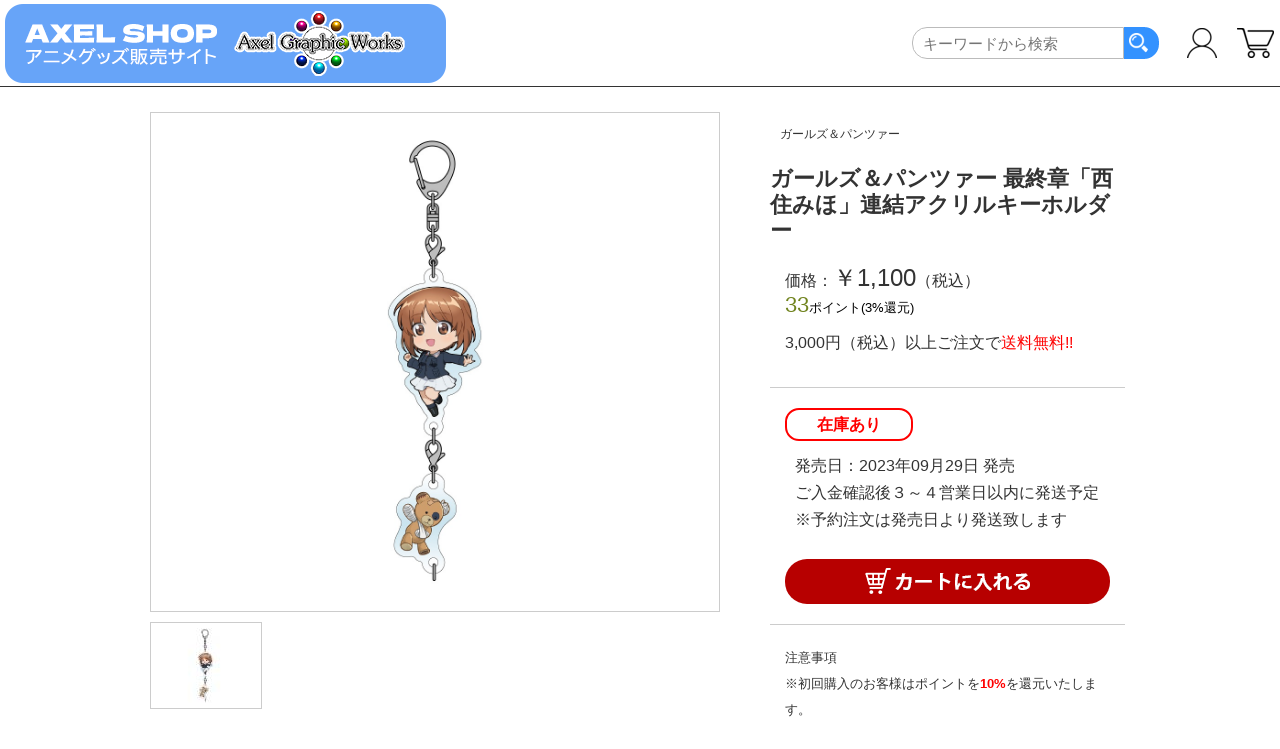

--- FILE ---
content_type: text/html; charset=UTF-8
request_url: https://www.axeldl.com/dl/info.php?type=items&id=I0000538
body_size: 81563
content:
<!DOCTYPE html PUBLIC "-//W3C//DTD XHTML 1.0 Transitional//EN" "http://www.w3.org/TR/xhtml1/DTD/xhtml1-transitional.dtd">
<html xmlns="http://www.w3.org/1999/xhtml">
<head>
    <meta http-equiv="x-ua-compatible" content="IE=edge">
<meta http-equiv="X-UA-TextLayoutMetrics" content="gdi" />
<meta http-equiv="content-type" content="text/html; charset=utf-8" />
<title>ガールズ＆パンツァー 最終章「西住みほ」連結アクリルキーホルダー</title>
<meta name="robots" content="ALL" />
<meta name="description" content="アニメグッズ・同人ソフト・販売サイトです。" />
<meta name="keywords" content="ガールズ＆パンツァー,西住みほ,キーホルダー,同人ソフト,ゲーム,コミック,販売、アニメグッズ、雑貨" />
<meta name="viewport" content="width=device-width, initial-scale=1">
<link rel="shortcut icon" href="common/img/favicon.ico">
<link rel="icon" href="common/img/favicon.ico">

<link rel="stylesheet" type="text/css" href="./common/css/pc/style.css?date=20240515105646" media="all" />

<script type="text/javascript" src="./common/js/jquery.js"></script>
<script type="text/javascript" src="./common/js/pc/common.js"></script>
<script type="text/javascript" src="./common/js/pc/items.js"></script>
<script type="text/javascript" src="./common/js/pc/Basket.js"></script>
<script type="text/javascript" src="./common/js/pc/MarginControl.js"></script>
<script type="text/javascript" src="./common/js/pc/SlideBanner.js"></script>
<script type="text/javascript" src="./common/js/pc/SlideMotion.js"></script>
<script type="text/javascript" src="./common/js/pc/SlideMotion2.js"></script>

<script src="https://ajax.googleapis.com/ajax/libs/jquery/3.2.1/jquery.min.js"></script>
</head>
<body>
<div id="wrapper">
<div id="container">
    <div id="header" class="clearfix">
      <div class="header_top">
        <h1 id="logo" class="clearfix">
          <a href="index.php"><img alt="" border="0" src="data/file/image/202402/648dfa1d6a94b26717cae979abada3f87005c4c172859874af36f3cd61d3b020.png" /></a>
        </h1><!--logo-->
        <div id="navi">
          <div class="top_search">
            <form name="search_form" method="get" action="search.php">
  <input name="run" type="hidden" value="true" />
  <input type="hidden" name="type" value="items" />
  <div class="text_area">
    <input type="text" name="free" value="" placeholder="キーワードから検索" size="30" maxlength="64" />

  </div>
  <div class="submit_area">
    <input type="image" src="common/img/search.png"></input>
  </div>
</form>

          </div>
          <ul class="icons">
            <li class="signup">
                <img src="common/img/signup.png" alt="signup"/>
                <div id="signup_box" class="hidden_box">
                  <div class="btn_area">
                    <div class="btn signup">
                      <a href="regist.php?type=nUser" title="会員登録">会員登録</a>
                    </div>
                    <div class="btn login">
                      <a href="login.php?type=nUser" title="ログイン"><span>ログイン</span></a>
                    </div>
                  </div>
                  <div class="link_area">
                    <ul>
                      <li>
                        <a href="regist.php?type=inquiry" title="お問い合わせ">お問い合わせ</a>
                      </li>
                    </ul>
                  </div>
                </div>
              </li>
            <li class="cart">
              
              <a href="basket.php">
                <img src="common/img/cart_bar.png" alt="cart_bar">
              </a>
            </li>
          </ul>
          <div class="adult_change">
            
            <a href="./howoldareyou.php">
              <span>成人向けへ</span>
            </a>
            
          </div>
		    </div><!--Navi-->
      </div>
      <div class="header_bar" style="display:none">
        <div class="wrapper">
          <div class="change_button">
            <ul>
              
                
                <li class="now">商品販売</li>
                <li onclick="changeItemsType('dl')">DL販売</li>
                
              
            </ul>
          </div>
        </div>
      </div>
    </div><!--header-->

<link href="./lightbox/css/lightbox.css" rel="stylesheet">
<script src="./lightbox/js/jquery-1.11.3.min.js"></script>
<script src="./lightbox/js/lightbox.js"></script>

<div id="contents" class="clearfix">
  <div class="contents_m no-padding">

    
    
      <div id="inner">
  <div id="mainWrap" class="clearfix">
    
    <div class="item_img">
      <img src="data/file/image/202307/f3c5c6c84a272094f0914f1402c3514b5e2205a62ad1c47bb84a4a841b8500da.jpg" alt="" border="0" />
    </div>
    
    <div class="sample_area">
      
      <div class="sample_img">
        <a href="data/file/image/202307/f3c5c6c84a272094f0914f1402c3514b5e2205a62ad1c47bb84a4a841b8500da.jpg" rel="lightbox(sample)"><img src="./data/file/thumbs/f3c5c6c84a272094f0914f1402c3514b5e2205a62ad1c47bb84a4a841b8500da/100_75.jpg" alt="" border="0" width="100" height="75" /></a>
      </div>
      
      
      
      
    </div>
    <div id="product_review_summary">
      <div class="review_summary_wrapper">
  <div class="review_summary_star">
   <div class="star_wrapper">
    <span class="star_l
    
    "></span>
    <span class="star_r
    
    "></span>
    <span class="star_l
    
    "></span>
    <span class="star_r
    
    "></span>
    <span class="star_l
    
    "></span>
    <span class="star_r
    
    "></span>
    <span class="star_l
    
    "></span>
    <span class="star_r
    
    "></span>
    <span class="star_l
    
    "></span>
    <span class="star_r
    
    "></span>
    </div>
  </div>
  <div class="review_summary_comment">
    <div class="aver_count">
      <div class="aver">
        <span class="review_summary_head">平均評価</span>
        
        <span class="review_summary_body">-点</span>
        
      </div>
      <div class="count">
        <span class="review_summary_head">総評価数</span>
        
        <span class="review_summary_body">-</span>
        
      </div>
    </div>
  </div>
</div>

    </div>
    <div class="product_note">
      劇場版アニメ『ガールズ＆パンツァー 最終章』から<br/>連結アクリルキーホルダー全9種が登場！<br/><br/>パーツごとにカニカンがついているので、<br/>自由に組み合わせることが可能です！					<br/>					<br/>
    </div>
    
    <div class="product_note2">
      サイズ：幅50mm程度、高さ60mm(キャラ)+40mm(チャーム)程度				<br/>素　材：アクリル、鉄<br/>© GIRLS und PANZER Finale Projekt
    </div>
    
    
    <div class="related_keywords">
      関連キーワード：ガールズ＆パンツァー
    </div>
    
  </div><!-- /mainWrap -->
  <div id="purchase" class="clearfix">
    <div class="product_attribute clearfix">
      <ul>
        
        <li>
          <a href="search.php?type=items&items_attr_alias=id items match in&items_attr_alias_PAL[]=attr_values items_attr_values match comp&attr_values=IAV00274&distinct=true&run=true">ガールズ＆パンツァー</a>
        </li>
      </ul>
    </div>
    <div class="product_title">
      ガールズ＆パンツァー 最終章「西住みほ」連結アクリルキーホルダー
    </div>
    <div class="product_price">
      
      <p>
        価格：<span class="money">￥1,100</span>（税込）<br>
        <span class="product_point"><span class="point">33</span>ポイント(3%還元)</span>
      </p>
      
      <p>3,000円（税込）以上ご注文で<span class="red">送料無料!!</span></p>
    </div>
    <div class="product_buy">
      <div class="quantity">
        <span>
          
          在庫あり
          
        </span>
      </div>
      <div class="shipping">
        
        <p>発売日：2023年09月29日 発売</p>
        
        <p>ご入金確認後３～４営業日以内に発送予定</p>
        <p>※予約注文は発売日より発送致します</p>
      </div>
    
      <div class="buttons">
        
          <img id="bt_add_basket" data-id="I0000538" onclick="addBasket('I0000538')" src="common/img/bt_add_basket.png">
        
      </div>
    
    </div>
    <div class="notice">
      <p>注意事項</p>
      <p>※初回購入のお客様はポイントを<span class="red">10%</span>を還元いたします。</p>
      <p class="red">※在庫がなくなり次第終了いたします。</p>
      <p class="red">※商品在庫のない不良品対応は、ご返金での対応となります。</p>
    </div>
    <div class="social_link">
      <script>
      var url_tw_txt = "https://twitter.com/intent/tweet?text=";
      var tw_url = "&url=";
      var combine_tw = url_tw_txt + "ガールズ＆パンツァー 最終章「西住みほ」連結アクリルキーホルダー" + tw_url + encodeURIComponent(location.href);

      var url_fb_txt = "http://www.facebook.com/sharer/sharer.php?u=";
      var combine_fb = url_fb_txt + encodeURIComponent(location.href);
      </script>
      <ul>
        <li>
          <a href="" onclick="window.open(combine_fb,'','scrollbars=no,width=600,height=600');return false;">
            <img src="common/img/facebook-icon.jpg" alt="facebook">
          </a>
        </li>
        <li>
          <a href="" onclick="window.open(combine_tw,'','scrollbars=no,width=600,height=600');return false;">
            <img src="common/img/twitter-icon.jpg" alt="twitter">
          </a>
        </li>
      </ul>
    </div>
  </div><!-- purchase -->
  <div class="clear"><hr /></div>
</div><!-- /inner -->

    


    
    
<div class="contents_box3">
	<h2 class="title_pickup"><span>「ガールズ＆パンツァー」関連商品</span></h2>
	<div class="item_list_design2" id="slide_attr_IAV00274">
		<div class="arrow arrow_left_area">
			<div class="arrow_left_box">
			  <span class="arrow_left"></span>
		  </div>
		</div>
	  <ul>

		<li>
			<div class="item_design1">
  
  <a href="info.php?type=items&id=I0000570">
  <p class="img"><img src="./data/file/thumbs/a040cb443418fcec822f3d1b6642ceba360f79f1651707b13373d89b4a565a1f/133_100.jpg" alt="" border="0" width="133" height="100" /></p>
  <p class="title">ガールズ＆パンツァー 最終章「島田愛里寿」B2タペストリー</p>
  <p class="cate"><a href="search.php?type=items&items_attr_alias=id items match in&items_attr_alias_PAL[]=attr_values items_attr_values match comp&attr_values=IAV00037&distinct=true&run=true">タペストリー</a></p>
  <p class="price">
    <span class="status1"></span> <!--後で追加で入れる時に使う-->
    <!--2018.11.07 キム・サンヒョン 追加-->
    
    <span class="discount"></span>
    
    <span class="price_detail">3,850円</span>
  </p>

  </a>
  <div class="hukidasi">
    <p class="outline">ガールズ＆パンツァー 最終章「島田愛里寿」B2タペストリーが登場!</p>
  </div>
</div>

		</li>

		<li>
			<div class="item_design1">
  
  <a href="info.php?type=items&id=I0000569">
  <p class="img"><img src="./data/file/thumbs/43b443e699cb8dfeba30ed6b0b6e0048961f6519fbcc2c25e50cb232eba09b10/133_100.jpg" alt="" border="0" width="133" height="100" /></p>
  <p class="title">ガールズ＆パンツァー 最終章「西住みほ」B2タペストリー</p>
  <p class="cate"><a href="search.php?type=items&items_attr_alias=id items match in&items_attr_alias_PAL[]=attr_values items_attr_values match comp&attr_values=IAV00037&distinct=true&run=true">タペストリー</a></p>
  <p class="price">
    <span class="status1"></span> <!--後で追加で入れる時に使う-->
    <!--2018.11.07 キム・サンヒョン 追加-->
    
    <span class="discount"></span>
    
    <span class="price_detail">3,850円</span>
  </p>

  </a>
  <div class="hukidasi">
    <p class="outline">ガールズ＆パンツァー 最終章「西住みほ」B2タペストリーが登場!</p>
  </div>
</div>

		</li>

		<li>
			<div class="item_design1">
  
  <a href="info.php?type=items&id=I0000568">
  <p class="img"><img src="./data/file/thumbs/18845692b1691f44140c035d1bf9d4902e589018e33f2206267f6060c157a31d/133_100.jpg" alt="" border="0" width="133" height="100" /></p>
  <p class="title">ガールズ＆パンツァー 最終章「島田愛里寿」マフラータオル</p>
  <p class="cate"><a href="search.php?type=items&items_attr_alias=id items match in&items_attr_alias_PAL[]=attr_values items_attr_values match comp&attr_values=IAV00038&distinct=true&run=true">マフラータオル</a></p>
  <p class="price">
    <span class="status1"></span> <!--後で追加で入れる時に使う-->
    <!--2018.11.07 キム・サンヒョン 追加-->
    
    <span class="discount"></span>
    
    <span class="price_detail">2,750円</span>
  </p>

  </a>
  <div class="hukidasi">
    <p class="outline">ガールズ＆パンツァー 最終章「島田愛里寿」マフラータオルが登場!</p>
  </div>
</div>

		</li>

		<li>
			<div class="item_design1">
  
  <a href="info.php?type=items&id=I0000567">
  <p class="img"><img src="./data/file/thumbs/e3430b16abe30d60d550d6bbc235e7dfb74d4af7ba8dabc4073202fe1dca9ff9/133_100.jpg" alt="" border="0" width="133" height="100" /></p>
  <p class="title">ガールズ＆パンツァー 最終章「西住みほ」マフラータオル</p>
  <p class="cate"><a href="search.php?type=items&items_attr_alias=id items match in&items_attr_alias_PAL[]=attr_values items_attr_values match comp&attr_values=IAV00038&distinct=true&run=true">マフラータオル</a></p>
  <p class="price">
    <span class="status1"></span> <!--後で追加で入れる時に使う-->
    <!--2018.11.07 キム・サンヒョン 追加-->
    
    <span class="discount"></span>
    
    <span class="price_detail">2,750円</span>
  </p>

  </a>
  <div class="hukidasi">
    <p class="outline">ガールズ＆パンツァー 最終章「西住みほ」マフラータオルが登場!</p>
  </div>
</div>

		</li>

		<li>
			<div class="item_design1">
  
  <a href="info.php?type=items&id=I0000566">
  <p class="img"><img src="./data/file/thumbs/1eee42937ec3e4726c04938665191af5da666868a4500027eb52d4eb4a7673fa/133_100.jpg" alt="" border="0" width="133" height="100" /></p>
  <p class="title">ガールズ＆パンツァー 最終章「島田愛里寿」クリアファイルセット</p>
  <p class="cate"><a href="search.php?type=items&items_attr_alias=id items match in&items_attr_alias_PAL[]=attr_values items_attr_values match comp&attr_values=IAV00226&distinct=true&run=true">クリアファイル</a></p>
  <p class="price">
    <span class="status1"></span> <!--後で追加で入れる時に使う-->
    <!--2018.11.07 キム・サンヒョン 追加-->
    
    <span class="discount"></span>
    
    <span class="price_detail">990円</span>
  </p>

  </a>
  <div class="hukidasi">
    <p class="outline">ガールズ＆パンツァー 最終章「島田愛里寿」クリアファイルセットが登場!</p>
  </div>
</div>

		</li>

		<li>
			<div class="item_design1">
  
  <a href="info.php?type=items&id=I0000565">
  <p class="img"><img src="./data/file/thumbs/45d95841d0884a875482b6547ca19c8e70ab258139f12eb0b182e95b93bcf882/133_100.jpg" alt="" border="0" width="133" height="100" /></p>
  <p class="title">ガールズ＆パンツァー 最終章「西住みほ」クリアファイルセット</p>
  <p class="cate"><a href="search.php?type=items&items_attr_alias=id items match in&items_attr_alias_PAL[]=attr_values items_attr_values match comp&attr_values=IAV00226&distinct=true&run=true">クリアファイル</a></p>
  <p class="price">
    <span class="status1"></span> <!--後で追加で入れる時に使う-->
    <!--2018.11.07 キム・サンヒョン 追加-->
    
    <span class="discount"></span>
    
    <span class="price_detail">990円</span>
  </p>

  </a>
  <div class="hukidasi">
    <p class="outline">ガールズ＆パンツァー 最終章「西住みほ」クリアファイルセットが登場!</p>
  </div>
</div>

		</li>

		<li>
			<div class="item_design1">
  
  <a href="info.php?type=items&id=I0000564">
  <p class="img"><img src="./data/file/thumbs/c7da5d576f99cda0142f1823e91d568ae0edb39f32435b99c23eba61614280bc/133_100.jpg" alt="" border="0" width="133" height="100" /></p>
  <p class="title">ガールズ＆パンツァー 最終章「マリー」缶バッジセット</p>
  <p class="cate"><a href="search.php?type=items&items_attr_alias=id items match in&items_attr_alias_PAL[]=attr_values items_attr_values match comp&attr_values=IAV00039&distinct=true&run=true">缶バッジ</a></p>
  <p class="price">
    <span class="status1"></span> <!--後で追加で入れる時に使う-->
    <!--2018.11.07 キム・サンヒョン 追加-->
    
    <span class="discount"></span>
    
    <span class="price_detail">880円</span>
  </p>

  </a>
  <div class="hukidasi">
    <p class="outline">ガールズ＆パンツァー 最終章「マリー」缶バッジセットが登場!</p>
  </div>
</div>

		</li>

		<li>
			<div class="item_design1">
  
  <a href="info.php?type=items&id=I0000563">
  <p class="img"><img src="./data/file/thumbs/29471c5b857f176245ccff21a61dc5ebee702f3508b2750b347e2af93b6bc7e8/133_100.jpg" alt="" border="0" width="133" height="100" /></p>
  <p class="title">ガールズ＆パンツァー 最終章「ミカ」缶バッジセット</p>
  <p class="cate"><a href="search.php?type=items&items_attr_alias=id items match in&items_attr_alias_PAL[]=attr_values items_attr_values match comp&attr_values=IAV00039&distinct=true&run=true">缶バッジ</a></p>
  <p class="price">
    <span class="status1"></span> <!--後で追加で入れる時に使う-->
    <!--2018.11.07 キム・サンヒョン 追加-->
    
    <span class="discount"></span>
    
    <span class="price_detail">880円</span>
  </p>

  </a>
  <div class="hukidasi">
    <p class="outline">ガールズ＆パンツァー 最終章「ミカ」缶バッジセットが登場!</p>
  </div>
</div>

		</li>

		<li>
			<div class="item_design1">
  
  <a href="info.php?type=items&id=I0000562">
  <p class="img"><img src="./data/file/thumbs/1422bf580c154a0bbec3fbabff6c8be4ae97a8b5ef5556af26405ba3e4415add/133_100.jpg" alt="" border="0" width="133" height="100" /></p>
  <p class="title">ガールズ＆パンツァー 最終章「西 絹代」缶バッジセット</p>
  <p class="cate"><a href="search.php?type=items&items_attr_alias=id items match in&items_attr_alias_PAL[]=attr_values items_attr_values match comp&attr_values=IAV00039&distinct=true&run=true">缶バッジ</a></p>
  <p class="price">
    <span class="status1"></span> <!--後で追加で入れる時に使う-->
    <!--2018.11.07 キム・サンヒョン 追加-->
    
    <span class="discount"></span>
    
    <span class="price_detail">880円</span>
  </p>

  </a>
  <div class="hukidasi">
    <p class="outline">ガールズ＆パンツァー 最終章「西 絹代」缶バッジセットが登場!</p>
  </div>
</div>

		</li>

		<li>
			<div class="item_design1">
  
  <a href="info.php?type=items&id=I0000561">
  <p class="img"><img src="./data/file/thumbs/d46d8ae90f30db7fa6664c555a77140ba10af02ef7f4e5e1eb1472c1ab2bca52/133_100.jpg" alt="" border="0" width="133" height="100" /></p>
  <p class="title">ガールズ＆パンツァー 最終章「逸見エリカ」缶バッジセット</p>
  <p class="cate"><a href="search.php?type=items&items_attr_alias=id items match in&items_attr_alias_PAL[]=attr_values items_attr_values match comp&attr_values=IAV00039&distinct=true&run=true">缶バッジ</a></p>
  <p class="price">
    <span class="status1"></span> <!--後で追加で入れる時に使う-->
    <!--2018.11.07 キム・サンヒョン 追加-->
    
    <span class="discount"></span>
    
    <span class="price_detail">880円</span>
  </p>

  </a>
  <div class="hukidasi">
    <p class="outline">ガールズ＆パンツァー 最終章「逸見エリカ」缶バッジセットが登場!</p>
  </div>
</div>

		</li>

		<li>
			<div class="item_design1">
  
  <a href="info.php?type=items&id=I0000560">
  <p class="img"><img src="./data/file/thumbs/c7bc466b1d3d07ad29daa51a00850021bb627d530c346f686eca3e55c4e170f1/133_100.jpg" alt="" border="0" width="133" height="100" /></p>
  <p class="title">ガールズ＆パンツァー 最終章「カチューシャ」缶バッジセット</p>
  <p class="cate"><a href="search.php?type=items&items_attr_alias=id items match in&items_attr_alias_PAL[]=attr_values items_attr_values match comp&attr_values=IAV00039&distinct=true&run=true">缶バッジ</a></p>
  <p class="price">
    <span class="status1"></span> <!--後で追加で入れる時に使う-->
    <!--2018.11.07 キム・サンヒョン 追加-->
    
    <span class="discount"></span>
    
    <span class="price_detail">880円</span>
  </p>

  </a>
  <div class="hukidasi">
    <p class="outline">ガールズ＆パンツァー 最終章「カチューシャ」缶バッジセットが登場!</p>
  </div>
</div>

		</li>

		<li>
			<div class="item_design1">
  
  <a href="info.php?type=items&id=I0000559">
  <p class="img"><img src="./data/file/thumbs/dc36d7751a94cb069abc08dbce62b9c3a72469460ce601fe202c27a9e7f0f197/133_100.jpg" alt="" border="0" width="133" height="100" /></p>
  <p class="title">ガールズ＆パンツァー 最終章「アンチョビ」缶バッジセット</p>
  <p class="cate"><a href="search.php?type=items&items_attr_alias=id items match in&items_attr_alias_PAL[]=attr_values items_attr_values match comp&attr_values=IAV00039&distinct=true&run=true">缶バッジ</a></p>
  <p class="price">
    <span class="status1"></span> <!--後で追加で入れる時に使う-->
    <!--2018.11.07 キム・サンヒョン 追加-->
    
    <span class="discount"></span>
    
    <span class="price_detail">880円</span>
  </p>

  </a>
  <div class="hukidasi">
    <p class="outline">ガールズ＆パンツァー 最終章「アンチョビ」缶バッジセットが登場!</p>
  </div>
</div>

		</li>

		<li>
			<div class="item_design1">
  
  <a href="info.php?type=items&id=I0000558">
  <p class="img"><img src="./data/file/thumbs/b50c9f46032fa22d96a501a8dfc87622ef76c40891af45c1ccd278d7dedb4204/133_100.jpg" alt="" border="0" width="133" height="100" /></p>
  <p class="title">ガールズ＆パンツァー 最終章「ケイ」缶バッジセット</p>
  <p class="cate"><a href="search.php?type=items&items_attr_alias=id items match in&items_attr_alias_PAL[]=attr_values items_attr_values match comp&attr_values=IAV00039&distinct=true&run=true">缶バッジ</a></p>
  <p class="price">
    <span class="status1"></span> <!--後で追加で入れる時に使う-->
    <!--2018.11.07 キム・サンヒョン 追加-->
    
    <span class="discount"></span>
    
    <span class="price_detail">880円</span>
  </p>

  </a>
  <div class="hukidasi">
    <p class="outline">ガールズ＆パンツァー 最終章「ケイ」缶バッジセットが登場!</p>
  </div>
</div>

		</li>

		<li>
			<div class="item_design1">
  
  <a href="info.php?type=items&id=I0000557">
  <p class="img"><img src="./data/file/thumbs/d44f4df3ec8699ec8610540a64a1ddbd2774c769aaecf9734b40811030850848/133_100.jpg" alt="" border="0" width="133" height="100" /></p>
  <p class="title">ガールズ＆パンツァー 最終章「ダージリン」缶バッジセット</p>
  <p class="cate"><a href="search.php?type=items&items_attr_alias=id items match in&items_attr_alias_PAL[]=attr_values items_attr_values match comp&attr_values=IAV00039&distinct=true&run=true">缶バッジ</a></p>
  <p class="price">
    <span class="status1"></span> <!--後で追加で入れる時に使う-->
    <!--2018.11.07 キム・サンヒョン 追加-->
    
    <span class="discount"></span>
    
    <span class="price_detail">880円</span>
  </p>

  </a>
  <div class="hukidasi">
    <p class="outline">ガールズ＆パンツァー 最終章「ダージリン」缶バッジセットが登場!</p>
  </div>
</div>

		</li>

		<li>
			<div class="item_design1">
  
  <a href="info.php?type=items&id=I0000556">
  <p class="img"><img src="./data/file/thumbs/1fbf5365100f329a7497c81f51e37bca01888837072f65f7ae6a166b8aa34d13/133_100.jpg" alt="" border="0" width="133" height="100" /></p>
  <p class="title">ガールズ＆パンツァー 最終章「西住みほ」缶バッジセット</p>
  <p class="cate"><a href="search.php?type=items&items_attr_alias=id items match in&items_attr_alias_PAL[]=attr_values items_attr_values match comp&attr_values=IAV00039&distinct=true&run=true">缶バッジ</a></p>
  <p class="price">
    <span class="status1"></span> <!--後で追加で入れる時に使う-->
    <!--2018.11.07 キム・サンヒョン 追加-->
    
    <span class="discount"></span>
    
    <span class="price_detail">880円</span>
  </p>

  </a>
  <div class="hukidasi">
    <p class="outline">ガールズ＆パンツァー 最終章「西住みほ」缶バッジセットが登場!</p>
  </div>
</div>

		</li>

		<li>
			<div class="item_design1">
  
  <a href="info.php?type=items&id=I0000555">
  <p class="img"><img src="./data/file/thumbs/57d2f4305b3d8723c3cc5e6bee828c6233be4d70bc20924e12c4dbd8a8f05a34/133_100.jpg" alt="" border="0" width="133" height="100" /></p>
  <p class="title">ガールズ＆パンツァー 最終章「マリー」じゃんこれアクリルスタンド</p>
  <p class="cate"><a href="search.php?type=items&items_attr_alias=id items match in&items_attr_alias_PAL[]=attr_values items_attr_values match comp&attr_values=IAV00035&distinct=true&run=true">アクリルスタンド</a></p>
  <p class="price">
    <span class="status1"></span> <!--後で追加で入れる時に使う-->
    <!--2018.11.07 キム・サンヒョン 追加-->
    
    <span class="discount"></span>
    
    <span class="price_detail">1,100円</span>
  </p>

  </a>
  <div class="hukidasi">
    <p class="outline">ガールズ＆パンツァー 最終章「マリー」じゃんこれアクリルスタンドが登場!</p>
  </div>
</div>

		</li>

		<li>
			<div class="item_design1">
  
  <a href="info.php?type=items&id=I0000554">
  <p class="img"><img src="./data/file/thumbs/349ff58b8d34d0bb88516a6b3906e64dc188568ca8e7220765ab50e732b16fef/133_100.jpg" alt="" border="0" width="133" height="100" /></p>
  <p class="title">ガールズ＆パンツァー 最終章「ミカ」じゃんこれアクリルスタンド</p>
  <p class="cate"><a href="search.php?type=items&items_attr_alias=id items match in&items_attr_alias_PAL[]=attr_values items_attr_values match comp&attr_values=IAV00035&distinct=true&run=true">アクリルスタンド</a></p>
  <p class="price">
    <span class="status1"></span> <!--後で追加で入れる時に使う-->
    <!--2018.11.07 キム・サンヒョン 追加-->
    
    <span class="discount"></span>
    
    <span class="price_detail">1,100円</span>
  </p>

  </a>
  <div class="hukidasi">
    <p class="outline">ガールズ＆パンツァー 最終章「ミカ」じゃんこれアクリルスタンドが登場!</p>
  </div>
</div>

		</li>

		<li>
			<div class="item_design1">
  
  <a href="info.php?type=items&id=I0000553">
  <p class="img"><img src="./data/file/thumbs/df4f98cf3272b9aa6762e71c0f98a460498f7dd373426f951ccf7af88a7ca336/133_100.jpg" alt="" border="0" width="133" height="100" /></p>
  <p class="title">ガールズ＆パンツァー 最終章「西 絹代」じゃんこれアクリルスタンド</p>
  <p class="cate"><a href="search.php?type=items&items_attr_alias=id items match in&items_attr_alias_PAL[]=attr_values items_attr_values match comp&attr_values=IAV00035&distinct=true&run=true">アクリルスタンド</a></p>
  <p class="price">
    <span class="status1"></span> <!--後で追加で入れる時に使う-->
    <!--2018.11.07 キム・サンヒョン 追加-->
    
    <span class="discount"></span>
    
    <span class="price_detail">1,100円</span>
  </p>

  </a>
  <div class="hukidasi">
    <p class="outline">ガールズ＆パンツァー 最終章「西 絹代」じゃんこれアクリルスタンドが登場!</p>
  </div>
</div>

		</li>

		<li>
			<div class="item_design1">
  
  <a href="info.php?type=items&id=I0000552">
  <p class="img"><img src="./data/file/thumbs/d77400f92400600812a1a286208b522ddcbc2139755c2f1a65a858de60522036/133_100.jpg" alt="" border="0" width="133" height="100" /></p>
  <p class="title">ガールズ＆パンツァー 最終章「逸見エリカ」じゃんこれアクリルスタンド</p>
  <p class="cate"><a href="search.php?type=items&items_attr_alias=id items match in&items_attr_alias_PAL[]=attr_values items_attr_values match comp&attr_values=IAV00035&distinct=true&run=true">アクリルスタンド</a></p>
  <p class="price">
    <span class="status1"></span> <!--後で追加で入れる時に使う-->
    <!--2018.11.07 キム・サンヒョン 追加-->
    
    <span class="discount"></span>
    
    <span class="price_detail">1,100円</span>
  </p>

  </a>
  <div class="hukidasi">
    <p class="outline">ガールズ＆パンツァー 最終章「逸見エリカ」じゃんこれアクリルスタンドが登場!</p>
  </div>
</div>

		</li>

		<li>
			<div class="item_design1">
  
  <a href="info.php?type=items&id=I0000551">
  <p class="img"><img src="./data/file/thumbs/afcc6469d8bbf61bb73ab3c2e0ffc1ee65f40925a18de457f127dc9c763edc95/133_100.jpg" alt="" border="0" width="133" height="100" /></p>
  <p class="title">ガールズ＆パンツァー 最終章「カチューシャ」じゃんこれアクリルスタンド</p>
  <p class="cate"><a href="search.php?type=items&items_attr_alias=id items match in&items_attr_alias_PAL[]=attr_values items_attr_values match comp&attr_values=IAV00035&distinct=true&run=true">アクリルスタンド</a></p>
  <p class="price">
    <span class="status1"></span> <!--後で追加で入れる時に使う-->
    <!--2018.11.07 キム・サンヒョン 追加-->
    
    <span class="discount"></span>
    
    <span class="price_detail">1,100円</span>
  </p>

  </a>
  <div class="hukidasi">
    <p class="outline">ガールズ＆パンツァー 最終章「カチューシャ」じゃんこれアクリルスタンドが登場!</p>
  </div>
</div>

		</li>

		</ul>
		<div class="arrow arrow_right_area">
			<div class="arrow_right_box">
				<span class="arrow_right"></span>
			</div>
		</div>
	</div>
	
	<div class="more">
		<p><a href="search.php?type=items&items_attr_alias=id%20items%20match%20in&items_attr_alias_PAL[]=attr_values%20items_attr_values%20match%20comp&attr_values=IAV00274&distinct=true&run=true">もっと見る</a></p>
	</div>
	
</div><!--contents_box3-->
<script>
var slide_IAV00274 = new SlideMotion('slide_attr_IAV00274');
slide_IAV00274.arrow_left.click(function(){
	if(slide_IAV00274.arrow_left.hasClass("arrow_active"))
	slide_IAV00274.slide('left');
});
slide_IAV00274.arrow_right.click(function(){
	if(slide_IAV00274.arrow_right.hasClass("arrow_active"))
	slide_IAV00274.slide('right');
});
$(window).on('resize',function(){
	slide_IAV00274.resize();
});
$(function(){slide_IAV00274.slide();});
</script>

    
<div class="contents_box3">
	<h2 class="title_pickup"><span>「西住みほ」関連商品</span></h2>
	<div class="item_list_design2" id="slide_attr_IAV00275">
		<div class="arrow arrow_left_area">
			<div class="arrow_left_box">
			  <span class="arrow_left"></span>
		  </div>
		</div>
	  <ul>

		<li>
			<div class="item_design1">
  
  <a href="info.php?type=items&id=I0000569">
  <p class="img"><img src="./data/file/thumbs/43b443e699cb8dfeba30ed6b0b6e0048961f6519fbcc2c25e50cb232eba09b10/133_100.jpg" alt="" border="0" width="133" height="100" /></p>
  <p class="title">ガールズ＆パンツァー 最終章「西住みほ」B2タペストリー</p>
  <p class="cate"><a href="search.php?type=items&items_attr_alias=id items match in&items_attr_alias_PAL[]=attr_values items_attr_values match comp&attr_values=IAV00037&distinct=true&run=true">タペストリー</a></p>
  <p class="price">
    <span class="status1"></span> <!--後で追加で入れる時に使う-->
    <!--2018.11.07 キム・サンヒョン 追加-->
    
    <span class="discount"></span>
    
    <span class="price_detail">3,850円</span>
  </p>

  </a>
  <div class="hukidasi">
    <p class="outline">ガールズ＆パンツァー 最終章「西住みほ」B2タペストリーが登場!</p>
  </div>
</div>

		</li>

		<li>
			<div class="item_design1">
  
  <a href="info.php?type=items&id=I0000567">
  <p class="img"><img src="./data/file/thumbs/e3430b16abe30d60d550d6bbc235e7dfb74d4af7ba8dabc4073202fe1dca9ff9/133_100.jpg" alt="" border="0" width="133" height="100" /></p>
  <p class="title">ガールズ＆パンツァー 最終章「西住みほ」マフラータオル</p>
  <p class="cate"><a href="search.php?type=items&items_attr_alias=id items match in&items_attr_alias_PAL[]=attr_values items_attr_values match comp&attr_values=IAV00038&distinct=true&run=true">マフラータオル</a></p>
  <p class="price">
    <span class="status1"></span> <!--後で追加で入れる時に使う-->
    <!--2018.11.07 キム・サンヒョン 追加-->
    
    <span class="discount"></span>
    
    <span class="price_detail">2,750円</span>
  </p>

  </a>
  <div class="hukidasi">
    <p class="outline">ガールズ＆パンツァー 最終章「西住みほ」マフラータオルが登場!</p>
  </div>
</div>

		</li>

		<li>
			<div class="item_design1">
  
  <a href="info.php?type=items&id=I0000565">
  <p class="img"><img src="./data/file/thumbs/45d95841d0884a875482b6547ca19c8e70ab258139f12eb0b182e95b93bcf882/133_100.jpg" alt="" border="0" width="133" height="100" /></p>
  <p class="title">ガールズ＆パンツァー 最終章「西住みほ」クリアファイルセット</p>
  <p class="cate"><a href="search.php?type=items&items_attr_alias=id items match in&items_attr_alias_PAL[]=attr_values items_attr_values match comp&attr_values=IAV00226&distinct=true&run=true">クリアファイル</a></p>
  <p class="price">
    <span class="status1"></span> <!--後で追加で入れる時に使う-->
    <!--2018.11.07 キム・サンヒョン 追加-->
    
    <span class="discount"></span>
    
    <span class="price_detail">990円</span>
  </p>

  </a>
  <div class="hukidasi">
    <p class="outline">ガールズ＆パンツァー 最終章「西住みほ」クリアファイルセットが登場!</p>
  </div>
</div>

		</li>

		<li>
			<div class="item_design1">
  
  <a href="info.php?type=items&id=I0000556">
  <p class="img"><img src="./data/file/thumbs/1fbf5365100f329a7497c81f51e37bca01888837072f65f7ae6a166b8aa34d13/133_100.jpg" alt="" border="0" width="133" height="100" /></p>
  <p class="title">ガールズ＆パンツァー 最終章「西住みほ」缶バッジセット</p>
  <p class="cate"><a href="search.php?type=items&items_attr_alias=id items match in&items_attr_alias_PAL[]=attr_values items_attr_values match comp&attr_values=IAV00039&distinct=true&run=true">缶バッジ</a></p>
  <p class="price">
    <span class="status1"></span> <!--後で追加で入れる時に使う-->
    <!--2018.11.07 キム・サンヒョン 追加-->
    
    <span class="discount"></span>
    
    <span class="price_detail">880円</span>
  </p>

  </a>
  <div class="hukidasi">
    <p class="outline">ガールズ＆パンツァー 最終章「西住みほ」缶バッジセットが登場!</p>
  </div>
</div>

		</li>

		<li>
			<div class="item_design1">
  
  <a href="info.php?type=items&id=I0000547">
  <p class="img"><img src="./data/file/thumbs/8b3d60704bf22eddabf9725992146c45f06e533a79f51b80570b4c1d3f0fb004/133_100.jpg" alt="" border="0" width="133" height="100" /></p>
  <p class="title">ガールズ＆パンツァー 最終章「西住みほ」じゃんこれアクリルスタンド</p>
  <p class="cate"><a href="search.php?type=items&items_attr_alias=id items match in&items_attr_alias_PAL[]=attr_values items_attr_values match comp&attr_values=IAV00035&distinct=true&run=true">アクリルスタンド</a></p>
  <p class="price">
    <span class="status1"></span> <!--後で追加で入れる時に使う-->
    <!--2018.11.07 キム・サンヒョン 追加-->
    
    <span class="discount"></span>
    
    <span class="price_detail">1,100円</span>
  </p>

  </a>
  <div class="hukidasi">
    <p class="outline">ガールズ＆パンツァー 最終章「西住みほ」じゃんこれアクリルスタンドが登場!</p>
  </div>
</div>

		</li>

		</ul>
		<div class="arrow arrow_right_area">
			<div class="arrow_right_box">
				<span class="arrow_right"></span>
			</div>
		</div>
	</div>
	
	<div class="more">
		<p><a href="search.php?type=items&items_attr_alias=id%20items%20match%20in&items_attr_alias_PAL[]=attr_values%20items_attr_values%20match%20comp&attr_values=IAV00275&distinct=true&run=true">もっと見る</a></p>
	</div>
	
</div><!--contents_box3-->
<script>
var slide_IAV00275 = new SlideMotion('slide_attr_IAV00275');
slide_IAV00275.arrow_left.click(function(){
	if(slide_IAV00275.arrow_left.hasClass("arrow_active"))
	slide_IAV00275.slide('left');
});
slide_IAV00275.arrow_right.click(function(){
	if(slide_IAV00275.arrow_right.hasClass("arrow_active"))
	slide_IAV00275.slide('right');
});
$(window).on('resize',function(){
	slide_IAV00275.resize();
});
$(function(){slide_IAV00275.slide();});
</script>

    
<div class="contents_box3">
	<h2 class="title_pickup"><span>「キーホルダー」関連商品</span></h2>
	<div class="item_list_design2" id="slide_attr_IAV00036">
		<div class="arrow arrow_left_area">
			<div class="arrow_left_box">
			  <span class="arrow_left"></span>
		  </div>
		</div>
	  <ul>

		<li>
			<div class="item_design1">
  
  <a href="info.php?type=items&id=I0000848">
  <p class="img"><img src="./data/file/thumbs/8d7fc0717fe219311216e5dbe998282e8ad8802c935689cab4e3db1375f95be8/133_100.jpg" alt="" border="0" width="133" height="100" /></p>
  <p class="title">響け！ユーフォニアム「黒江真由」メタルキーホルダー</p>
  <p class="cate"><a href="search.php?type=items&items_attr_alias=id items match in&items_attr_alias_PAL[]=attr_values items_attr_values match comp&attr_values=IAV00036&distinct=true&run=true">キーホルダー</a></p>
  <p class="price">
    <span class="status1"></span> <!--後で追加で入れる時に使う-->
    <!--2018.11.07 キム・サンヒョン 追加-->
    
    <span class="discount"></span>
    
    <span class="price_detail">1,650円</span>
  </p>

  </a>
  <div class="hukidasi">
    <p class="outline">響け！ユーフォニアム メタルキーホルダー(黒江真由)が登場!</p>
  </div>
</div>

		</li>

		<li>
			<div class="item_design1">
  
  <a href="info.php?type=items&id=I0000847">
  <p class="img"><img src="./data/file/thumbs/20ef1d4cafa19398d4d94a9c6bfcb47e12434e537ca8e2517ead75dcf564cce0/133_100.jpg" alt="" border="0" width="133" height="100" /></p>
  <p class="title">響け！ユーフォニアム「高坂麗奈」メタルキーホルダー</p>
  <p class="cate"><a href="search.php?type=items&items_attr_alias=id items match in&items_attr_alias_PAL[]=attr_values items_attr_values match comp&attr_values=IAV00036&distinct=true&run=true">キーホルダー</a></p>
  <p class="price">
    <span class="status1"></span> <!--後で追加で入れる時に使う-->
    <!--2018.11.07 キム・サンヒョン 追加-->
    
    <span class="discount"></span>
    
    <span class="price_detail">1,650円</span>
  </p>

  </a>
  <div class="hukidasi">
    <p class="outline">響け！ユーフォニアム メタルキーホルダー(高坂麗奈)が登場!</p>
  </div>
</div>

		</li>

		<li>
			<div class="item_design1">
  
  <a href="info.php?type=items&id=I0000846">
  <p class="img"><img src="./data/file/thumbs/033592385e152cc6a08a7085a2735fbcd76c9beab9df48c780bbb88175b5b927/133_100.jpg" alt="" border="0" width="133" height="100" /></p>
  <p class="title">響け！ユーフォニアム「川島緑輝」メタルキーホルダー</p>
  <p class="cate"><a href="search.php?type=items&items_attr_alias=id items match in&items_attr_alias_PAL[]=attr_values items_attr_values match comp&attr_values=IAV00036&distinct=true&run=true">キーホルダー</a></p>
  <p class="price">
    <span class="status1"></span> <!--後で追加で入れる時に使う-->
    <!--2018.11.07 キム・サンヒョン 追加-->
    
    <span class="discount"></span>
    
    <span class="price_detail">1,650円</span>
  </p>

  </a>
  <div class="hukidasi">
    <p class="outline">響け！ユーフォニアム メタルキーホルダー(川島緑輝)が登場!</p>
  </div>
</div>

		</li>

		<li>
			<div class="item_design1">
  
  <a href="info.php?type=items&id=I0000845">
  <p class="img"><img src="./data/file/thumbs/39c7e1c61e199740866cb1ad8d4b122f3259a8d70f484ae6ba2823a5dc14edaf/133_100.jpg" alt="" border="0" width="133" height="100" /></p>
  <p class="title">響け！ユーフォニアム「加藤葉月」メタルキーホルダー</p>
  <p class="cate"><a href="search.php?type=items&items_attr_alias=id items match in&items_attr_alias_PAL[]=attr_values items_attr_values match comp&attr_values=IAV00036&distinct=true&run=true">キーホルダー</a></p>
  <p class="price">
    <span class="status1"></span> <!--後で追加で入れる時に使う-->
    <!--2018.11.07 キム・サンヒョン 追加-->
    
    <span class="discount"></span>
    
    <span class="price_detail">1,650円</span>
  </p>

  </a>
  <div class="hukidasi">
    <p class="outline">響け！ユーフォニアム メタルキーホルダー(加藤葉月)が登場!</p>
  </div>
</div>

		</li>

		<li>
			<div class="item_design1">
  
  <a href="info.php?type=items&id=I0000844">
  <p class="img"><img src="./data/file/thumbs/b7fb9d7267434f30970ef03de67c0e9850e520a0d9f550e26a8ad5502da3cf6e/133_100.jpg" alt="" border="0" width="133" height="100" /></p>
  <p class="title">響け！ユーフォニアム「黄前久美子」メタルキーホルダー</p>
  <p class="cate"><a href="search.php?type=items&items_attr_alias=id items match in&items_attr_alias_PAL[]=attr_values items_attr_values match comp&attr_values=IAV00036&distinct=true&run=true">キーホルダー</a></p>
  <p class="price">
    <span class="status1"></span> <!--後で追加で入れる時に使う-->
    <!--2018.11.07 キム・サンヒョン 追加-->
    
    <span class="discount"></span>
    
    <span class="price_detail">1,650円</span>
  </p>

  </a>
  <div class="hukidasi">
    <p class="outline">響け！ユーフォニアム メタルキーホルダー(黄前久美子)が登場!</p>
  </div>
</div>

		</li>

		<li>
			<div class="item_design1">
  
  <a href="info.php?type=items&id=I0000843">
  <p class="img"><img src="./data/file/thumbs/a0dbdd1d0e2a5a997e1e7984c030b0e69d6fe9f7d1d0a345e4837a2bf0a237bb/133_100.jpg" alt="" border="0" width="133" height="100" /></p>
  <p class="title">響け！ユーフォニアム「黒江真由」レザーキーホルダー</p>
  <p class="cate"><a href="search.php?type=items&items_attr_alias=id items match in&items_attr_alias_PAL[]=attr_values items_attr_values match comp&attr_values=IAV00036&distinct=true&run=true">キーホルダー</a></p>
  <p class="price">
    <span class="status1"></span> <!--後で追加で入れる時に使う-->
    <!--2018.11.07 キム・サンヒョン 追加-->
    
    <span class="discount"></span>
    
    <span class="price_detail">1,540円</span>
  </p>

  </a>
  <div class="hukidasi">
    <p class="outline">響け！ユーフォニアム レザーキーホルダー(黒江真由)が登場!</p>
  </div>
</div>

		</li>

		<li>
			<div class="item_design1">
  
  <a href="info.php?type=items&id=I0000842">
  <p class="img"><img src="./data/file/thumbs/052d9e892c8ba75ab48f7aa74372616b9b1bf99f25f9b8345ca977f657062417/133_100.jpg" alt="" border="0" width="133" height="100" /></p>
  <p class="title">響け！ユーフォニアム「高坂麗奈」レザーキーホルダー</p>
  <p class="cate"><a href="search.php?type=items&items_attr_alias=id items match in&items_attr_alias_PAL[]=attr_values items_attr_values match comp&attr_values=IAV00036&distinct=true&run=true">キーホルダー</a></p>
  <p class="price">
    <span class="status1"></span> <!--後で追加で入れる時に使う-->
    <!--2018.11.07 キム・サンヒョン 追加-->
    
    <span class="discount"></span>
    
    <span class="price_detail">1,540円</span>
  </p>

  </a>
  <div class="hukidasi">
    <p class="outline">響け！ユーフォニアム レザーキーホルダー(高坂麗奈)が登場!</p>
  </div>
</div>

		</li>

		<li>
			<div class="item_design1">
  
  <a href="info.php?type=items&id=I0000841">
  <p class="img"><img src="./data/file/thumbs/fb47b8e1209915ec1d3891d25278239f1ddc6fd5e9e4705f39f0cf1a850a2841/133_100.jpg" alt="" border="0" width="133" height="100" /></p>
  <p class="title">響け！ユーフォニアム「川島緑輝」レザーキーホルダー</p>
  <p class="cate"><a href="search.php?type=items&items_attr_alias=id items match in&items_attr_alias_PAL[]=attr_values items_attr_values match comp&attr_values=IAV00036&distinct=true&run=true">キーホルダー</a></p>
  <p class="price">
    <span class="status1"></span> <!--後で追加で入れる時に使う-->
    <!--2018.11.07 キム・サンヒョン 追加-->
    
    <span class="discount"></span>
    
    <span class="price_detail">1,540円</span>
  </p>

  </a>
  <div class="hukidasi">
    <p class="outline">響け！ユーフォニアム レザーキーホルダー(川島緑輝)が登場!</p>
  </div>
</div>

		</li>

		<li>
			<div class="item_design1">
  
  <a href="info.php?type=items&id=I0000840">
  <p class="img"><img src="./data/file/thumbs/6f0613204cc3140b381ad1341ce5c3aa4c6a349b7d73e314231c4f25e1e0255d/133_100.jpg" alt="" border="0" width="133" height="100" /></p>
  <p class="title">響け！ユーフォニアム「加藤葉月」レザーキーホルダー</p>
  <p class="cate"><a href="search.php?type=items&items_attr_alias=id items match in&items_attr_alias_PAL[]=attr_values items_attr_values match comp&attr_values=IAV00036&distinct=true&run=true">キーホルダー</a></p>
  <p class="price">
    <span class="status1"></span> <!--後で追加で入れる時に使う-->
    <!--2018.11.07 キム・サンヒョン 追加-->
    
    <span class="discount"></span>
    
    <span class="price_detail">1,540円</span>
  </p>

  </a>
  <div class="hukidasi">
    <p class="outline">響け！ユーフォニアム レザーキーホルダー(加藤葉月)が登場!</p>
  </div>
</div>

		</li>

		<li>
			<div class="item_design1">
  
  <a href="info.php?type=items&id=I0000839">
  <p class="img"><img src="./data/file/thumbs/a232bb02f7d20592d94a430838ebda79ca410e3238a39c541f9043fba6aed815/133_100.jpg" alt="" border="0" width="133" height="100" /></p>
  <p class="title">響け！ユーフォニアム「黄前久美子」レザーキーホルダー</p>
  <p class="cate"><a href="search.php?type=items&items_attr_alias=id items match in&items_attr_alias_PAL[]=attr_values items_attr_values match comp&attr_values=IAV00036&distinct=true&run=true">キーホルダー</a></p>
  <p class="price">
    <span class="status1"></span> <!--後で追加で入れる時に使う-->
    <!--2018.11.07 キム・サンヒョン 追加-->
    
    <span class="discount"></span>
    
    <span class="price_detail">1,540円</span>
  </p>

  </a>
  <div class="hukidasi">
    <p class="outline">響け！ユーフォニアム レザーキーホルダー(黄前久美子)が登場!</p>
  </div>
</div>

		</li>

		<li>
			<div class="item_design1">
  
  <a href="info.php?type=items&id=I0000828">
  <p class="img"><img src="./data/file/thumbs/730baa141a499e3e1aeb88ca80cd10e574579ec33ea313d2c3176c7642afb7ae/133_100.jpg" alt="" border="0" width="133" height="100" /></p>
  <p class="title">ブルーロック「御影玲王」シャカシャカキーホルダー</p>
  <p class="cate"><a href="search.php?type=items&items_attr_alias=id items match in&items_attr_alias_PAL[]=attr_values items_attr_values match comp&attr_values=IAV00036&distinct=true&run=true">キーホルダー</a></p>
  <p class="price">
    <span class="status1"></span> <!--後で追加で入れる時に使う-->
    <!--2018.11.07 キム・サンヒョン 追加-->
    
    <span class="discount"></span>
    
    <span class="price_detail">1,320円</span>
  </p>

  </a>
  <div class="hukidasi">
    <p class="outline">ブルーロック シャカシャカキーホルダー(御影玲王)が登場!</p>
  </div>
</div>

		</li>

		<li>
			<div class="item_design1">
  
  <a href="info.php?type=items&id=I0000827">
  <p class="img"><img src="./data/file/thumbs/ce5bcc668689417180752ab1aeaaaa27474803017bd918a0d805a5ce18a16e8d/133_100.jpg" alt="" border="0" width="133" height="100" /></p>
  <p class="title">ブルーロック「蜂楽 廻」シャカシャカキーホルダー</p>
  <p class="cate"><a href="search.php?type=items&items_attr_alias=id items match in&items_attr_alias_PAL[]=attr_values items_attr_values match comp&attr_values=IAV00036&distinct=true&run=true">キーホルダー</a></p>
  <p class="price">
    <span class="status1"></span> <!--後で追加で入れる時に使う-->
    <!--2018.11.07 キム・サンヒョン 追加-->
    
    <span class="discount"></span>
    
    <span class="price_detail">1,320円</span>
  </p>

  </a>
  <div class="hukidasi">
    <p class="outline">ブルーロック シャカシャカキーホルダー(蜂楽 廻)が登場!</p>
  </div>
</div>

		</li>

		<li>
			<div class="item_design1">
  
  <a href="info.php?type=items&id=I0000826">
  <p class="img"><img src="./data/file/thumbs/45b64adaadc9c4fb61230dd5301a193c15e2e2f63208402b48ff77148f54d328/133_100.jpg" alt="" border="0" width="133" height="100" /></p>
  <p class="title">ブルーロック「凪 誠士郎」シャカシャカキーホルダー</p>
  <p class="cate"><a href="search.php?type=items&items_attr_alias=id items match in&items_attr_alias_PAL[]=attr_values items_attr_values match comp&attr_values=IAV00036&distinct=true&run=true">キーホルダー</a></p>
  <p class="price">
    <span class="status1"></span> <!--後で追加で入れる時に使う-->
    <!--2018.11.07 キム・サンヒョン 追加-->
    
    <span class="discount"></span>
    
    <span class="price_detail">1,320円</span>
  </p>

  </a>
  <div class="hukidasi">
    <p class="outline">ブルーロック シャカシャカキーホルダー(凪 誠士郎)が登場!</p>
  </div>
</div>

		</li>

		<li>
			<div class="item_design1">
  
  <a href="info.php?type=items&id=I0000825">
  <p class="img"><img src="./data/file/thumbs/261c18cc4e9c5dafe55196a873ebfad928864c96730b719b2b359f2930c781a6/133_100.jpg" alt="" border="0" width="133" height="100" /></p>
  <p class="title">ブルーロック「糸師 凛」シャカシャカキーホルダー</p>
  <p class="cate"><a href="search.php?type=items&items_attr_alias=id items match in&items_attr_alias_PAL[]=attr_values items_attr_values match comp&attr_values=IAV00036&distinct=true&run=true">キーホルダー</a></p>
  <p class="price">
    <span class="status1"></span> <!--後で追加で入れる時に使う-->
    <!--2018.11.07 キム・サンヒョン 追加-->
    
    <span class="discount"></span>
    
    <span class="price_detail">1,320円</span>
  </p>

  </a>
  <div class="hukidasi">
    <p class="outline">ブルーロック シャカシャカキーホルダー(糸師 凛)が登場!</p>
  </div>
</div>

		</li>

		<li>
			<div class="item_design1">
  
  <a href="info.php?type=items&id=I0000824">
  <p class="img"><img src="./data/file/thumbs/ebca6689db1d9075fa0213f887dfb9be78c5aa9aa065b1fcaaf26483d6da37cf/133_100.jpg" alt="" border="0" width="133" height="100" /></p>
  <p class="title">ブルーロック「潔 世一」シャカシャカキーホルダー</p>
  <p class="cate"><a href="search.php?type=items&items_attr_alias=id items match in&items_attr_alias_PAL[]=attr_values items_attr_values match comp&attr_values=IAV00036&distinct=true&run=true">キーホルダー</a></p>
  <p class="price">
    <span class="status1"></span> <!--後で追加で入れる時に使う-->
    <!--2018.11.07 キム・サンヒョン 追加-->
    
    <span class="discount"></span>
    
    <span class="price_detail">1,320円</span>
  </p>

  </a>
  <div class="hukidasi">
    <p class="outline">ブルーロック シャカシャカキーホルダー(潔 世一)が登場!</p>
  </div>
</div>

		</li>

		<li>
			<div class="item_design1">
  
  <a href="info.php?type=items&id=I0000823">
  <p class="img"><img src="./data/file/thumbs/a8feca51e2ef3b1663a68dfa976324c25dc5e9df8551ec67b608b7b732d0884d/133_100.jpg" alt="" border="0" width="133" height="100" /></p>
  <p class="title">ブルーロック「御影玲王」連結アクリルキーホルダー</p>
  <p class="cate"><a href="search.php?type=items&items_attr_alias=id items match in&items_attr_alias_PAL[]=attr_values items_attr_values match comp&attr_values=IAV00036&distinct=true&run=true">キーホルダー</a></p>
  <p class="price">
    <span class="status1"></span> <!--後で追加で入れる時に使う-->
    <!--2018.11.07 キム・サンヒョン 追加-->
    
    <span class="discount"></span>
    
    <span class="price_detail">990円</span>
  </p>

  </a>
  <div class="hukidasi">
    <p class="outline">ブルーロック 連結アクリルキーホルダー(御影玲王)が登場!</p>
  </div>
</div>

		</li>

		<li>
			<div class="item_design1">
  
  <a href="info.php?type=items&id=I0000822">
  <p class="img"><img src="./data/file/thumbs/624ace0bbc99fa658c213c75a14638eb4803e73579d8ad6e3401791132af437e/133_100.jpg" alt="" border="0" width="133" height="100" /></p>
  <p class="title">ブルーロック「蜂楽 廻」連結アクリルキーホルダー</p>
  <p class="cate"><a href="search.php?type=items&items_attr_alias=id items match in&items_attr_alias_PAL[]=attr_values items_attr_values match comp&attr_values=IAV00036&distinct=true&run=true">キーホルダー</a></p>
  <p class="price">
    <span class="status1"></span> <!--後で追加で入れる時に使う-->
    <!--2018.11.07 キム・サンヒョン 追加-->
    
    <span class="discount"></span>
    
    <span class="price_detail">990円</span>
  </p>

  </a>
  <div class="hukidasi">
    <p class="outline">ブルーロック 連結アクリルキーホルダー(蜂楽 廻)が登場!</p>
  </div>
</div>

		</li>

		<li>
			<div class="item_design1">
  
  <a href="info.php?type=items&id=I0000821">
  <p class="img"><img src="./data/file/thumbs/040cb2102d2d536cd73e2707eaf09e7327daf9d2a60a8722dbb5cc3c179144f7/133_100.jpg" alt="" border="0" width="133" height="100" /></p>
  <p class="title">ブルーロック「凪 誠士郎」連結アクリルキーホルダー</p>
  <p class="cate"><a href="search.php?type=items&items_attr_alias=id items match in&items_attr_alias_PAL[]=attr_values items_attr_values match comp&attr_values=IAV00036&distinct=true&run=true">キーホルダー</a></p>
  <p class="price">
    <span class="status1"></span> <!--後で追加で入れる時に使う-->
    <!--2018.11.07 キム・サンヒョン 追加-->
    
    <span class="discount"></span>
    
    <span class="price_detail">990円</span>
  </p>

  </a>
  <div class="hukidasi">
    <p class="outline">ブルーロック 連結アクリルキーホルダー(凪 誠士郎)が登場!</p>
  </div>
</div>

		</li>

		<li>
			<div class="item_design1">
  
  <a href="info.php?type=items&id=I0000820">
  <p class="img"><img src="./data/file/thumbs/f03789e5f7b41ecd9555ed2a28c98f911513e0362b246bebc861b3979fdbe028/133_100.jpg" alt="" border="0" width="133" height="100" /></p>
  <p class="title">ブルーロック「糸師 凛」連結アクリルキーホルダー</p>
  <p class="cate"><a href="search.php?type=items&items_attr_alias=id items match in&items_attr_alias_PAL[]=attr_values items_attr_values match comp&attr_values=IAV00036&distinct=true&run=true">キーホルダー</a></p>
  <p class="price">
    <span class="status1"></span> <!--後で追加で入れる時に使う-->
    <!--2018.11.07 キム・サンヒョン 追加-->
    
    <span class="discount"></span>
    
    <span class="price_detail">990円</span>
  </p>

  </a>
  <div class="hukidasi">
    <p class="outline">ブルーロック 連結アクリルキーホルダー(糸師 凛)が登場!</p>
  </div>
</div>

		</li>

		<li>
			<div class="item_design1">
  
  <a href="info.php?type=items&id=I0000819">
  <p class="img"><img src="./data/file/thumbs/1767e4ffe91ed5312a63404c46fb3a0e7bdb9a230ac5e68246238dc08fe028d0/133_100.jpg" alt="" border="0" width="133" height="100" /></p>
  <p class="title">ブルーロック「潔 世一」連結アクリルキーホルダー</p>
  <p class="cate"><a href="search.php?type=items&items_attr_alias=id items match in&items_attr_alias_PAL[]=attr_values items_attr_values match comp&attr_values=IAV00036&distinct=true&run=true">キーホルダー</a></p>
  <p class="price">
    <span class="status1"></span> <!--後で追加で入れる時に使う-->
    <!--2018.11.07 キム・サンヒョン 追加-->
    
    <span class="discount"></span>
    
    <span class="price_detail">990円</span>
  </p>

  </a>
  <div class="hukidasi">
    <p class="outline">ブルーロック 連結アクリルキーホルダー(潔 世一)が登場!</p>
  </div>
</div>

		</li>

		</ul>
		<div class="arrow arrow_right_area">
			<div class="arrow_right_box">
				<span class="arrow_right"></span>
			</div>
		</div>
	</div>
	
	<div class="more">
		<p><a href="search.php?type=items&items_attr_alias=id%20items%20match%20in&items_attr_alias_PAL[]=attr_values%20items_attr_values%20match%20comp&attr_values=IAV00036&distinct=true&run=true">もっと見る</a></p>
	</div>
	
</div><!--contents_box3-->
<script>
var slide_IAV00036 = new SlideMotion('slide_attr_IAV00036');
slide_IAV00036.arrow_left.click(function(){
	if(slide_IAV00036.arrow_left.hasClass("arrow_active"))
	slide_IAV00036.slide('left');
});
slide_IAV00036.arrow_right.click(function(){
	if(slide_IAV00036.arrow_right.hasClass("arrow_active"))
	slide_IAV00036.slide('right');
});
$(window).on('resize',function(){
	slide_IAV00036.resize();
});
$(function(){slide_IAV00036.slide();});
</script>

    

    
<div class="contents_box3">
<h2 class="title_pickup"><span>販売元のその他の商品</span></h2>
<div class="item_list_design2" id="slide_owner">
	<div class="arrow arrow_left_area">
		<div class="arrow_left_box">
		  <span class="arrow_left"></span>
	  </div>
	</div>
<ul>

	<li>
		<div class="item_design1">
  
  <a href="info.php?type=items&id=I0000850">
  <p class="img"><img src="./data/file/thumbs/28c5e723cb6d7d8a75f2080b50a5dab2cce6957f2b5cf366d1d286134dd309f9/133_100.jpg" alt="" border="0" width="133" height="100" /></p>
  <p class="title">響け！ユーフォニアムクリアファイルセットTYPE-2</p>
  <p class="cate"><a href="search.php?type=items&items_attr_alias=id items match in&items_attr_alias_PAL[]=attr_values items_attr_values match comp&attr_values=IAV00226&distinct=true&run=true">クリアファイル</a></p>
  <p class="price">
    <span class="status1"></span> <!--後で追加で入れる時に使う-->
    <!--2018.11.07 キム・サンヒョン 追加-->
    
    <span class="discount"></span>
    
    <span class="price_detail">990円</span>
  </p>

  </a>
  <div class="hukidasi">
    <p class="outline">響け！ユーフォニアム クリアファイルセットTYPE-2が登場!</p>
  </div>
</div>

	</li>


	<li>
		<div class="item_design1">
  
  <a href="info.php?type=items&id=I0000849">
  <p class="img"><img src="./data/file/thumbs/679b839ab91be882e09cd46e48b671eb421d308ac58610227e76c21c97be8fda/133_100.jpg" alt="" border="0" width="133" height="100" /></p>
  <p class="title">響け！ユーフォニアムクリアファイルセットTYPE-1</p>
  <p class="cate"><a href="search.php?type=items&items_attr_alias=id items match in&items_attr_alias_PAL[]=attr_values items_attr_values match comp&attr_values=IAV00226&distinct=true&run=true">クリアファイル</a></p>
  <p class="price">
    <span class="status1"></span> <!--後で追加で入れる時に使う-->
    <!--2018.11.07 キム・サンヒョン 追加-->
    
    <span class="discount"></span>
    
    <span class="price_detail">990円</span>
  </p>

  </a>
  <div class="hukidasi">
    <p class="outline">響け！ユーフォニアム クリアファイルセットTYPE-1が登場!</p>
  </div>
</div>

	</li>


	<li>
		<div class="item_design1">
  
  <a href="info.php?type=items&id=I0000848">
  <p class="img"><img src="./data/file/thumbs/8d7fc0717fe219311216e5dbe998282e8ad8802c935689cab4e3db1375f95be8/133_100.jpg" alt="" border="0" width="133" height="100" /></p>
  <p class="title">響け！ユーフォニアム「黒江真由」メタルキーホルダー</p>
  <p class="cate"><a href="search.php?type=items&items_attr_alias=id items match in&items_attr_alias_PAL[]=attr_values items_attr_values match comp&attr_values=IAV00036&distinct=true&run=true">キーホルダー</a></p>
  <p class="price">
    <span class="status1"></span> <!--後で追加で入れる時に使う-->
    <!--2018.11.07 キム・サンヒョン 追加-->
    
    <span class="discount"></span>
    
    <span class="price_detail">1,650円</span>
  </p>

  </a>
  <div class="hukidasi">
    <p class="outline">響け！ユーフォニアム メタルキーホルダー(黒江真由)が登場!</p>
  </div>
</div>

	</li>


	<li>
		<div class="item_design1">
  
  <a href="info.php?type=items&id=I0000847">
  <p class="img"><img src="./data/file/thumbs/20ef1d4cafa19398d4d94a9c6bfcb47e12434e537ca8e2517ead75dcf564cce0/133_100.jpg" alt="" border="0" width="133" height="100" /></p>
  <p class="title">響け！ユーフォニアム「高坂麗奈」メタルキーホルダー</p>
  <p class="cate"><a href="search.php?type=items&items_attr_alias=id items match in&items_attr_alias_PAL[]=attr_values items_attr_values match comp&attr_values=IAV00036&distinct=true&run=true">キーホルダー</a></p>
  <p class="price">
    <span class="status1"></span> <!--後で追加で入れる時に使う-->
    <!--2018.11.07 キム・サンヒョン 追加-->
    
    <span class="discount"></span>
    
    <span class="price_detail">1,650円</span>
  </p>

  </a>
  <div class="hukidasi">
    <p class="outline">響け！ユーフォニアム メタルキーホルダー(高坂麗奈)が登場!</p>
  </div>
</div>

	</li>


	<li>
		<div class="item_design1">
  
  <a href="info.php?type=items&id=I0000846">
  <p class="img"><img src="./data/file/thumbs/033592385e152cc6a08a7085a2735fbcd76c9beab9df48c780bbb88175b5b927/133_100.jpg" alt="" border="0" width="133" height="100" /></p>
  <p class="title">響け！ユーフォニアム「川島緑輝」メタルキーホルダー</p>
  <p class="cate"><a href="search.php?type=items&items_attr_alias=id items match in&items_attr_alias_PAL[]=attr_values items_attr_values match comp&attr_values=IAV00036&distinct=true&run=true">キーホルダー</a></p>
  <p class="price">
    <span class="status1"></span> <!--後で追加で入れる時に使う-->
    <!--2018.11.07 キム・サンヒョン 追加-->
    
    <span class="discount"></span>
    
    <span class="price_detail">1,650円</span>
  </p>

  </a>
  <div class="hukidasi">
    <p class="outline">響け！ユーフォニアム メタルキーホルダー(川島緑輝)が登場!</p>
  </div>
</div>

	</li>


	<li>
		<div class="item_design1">
  
  <a href="info.php?type=items&id=I0000845">
  <p class="img"><img src="./data/file/thumbs/39c7e1c61e199740866cb1ad8d4b122f3259a8d70f484ae6ba2823a5dc14edaf/133_100.jpg" alt="" border="0" width="133" height="100" /></p>
  <p class="title">響け！ユーフォニアム「加藤葉月」メタルキーホルダー</p>
  <p class="cate"><a href="search.php?type=items&items_attr_alias=id items match in&items_attr_alias_PAL[]=attr_values items_attr_values match comp&attr_values=IAV00036&distinct=true&run=true">キーホルダー</a></p>
  <p class="price">
    <span class="status1"></span> <!--後で追加で入れる時に使う-->
    <!--2018.11.07 キム・サンヒョン 追加-->
    
    <span class="discount"></span>
    
    <span class="price_detail">1,650円</span>
  </p>

  </a>
  <div class="hukidasi">
    <p class="outline">響け！ユーフォニアム メタルキーホルダー(加藤葉月)が登場!</p>
  </div>
</div>

	</li>


	<li>
		<div class="item_design1">
  
  <a href="info.php?type=items&id=I0000844">
  <p class="img"><img src="./data/file/thumbs/b7fb9d7267434f30970ef03de67c0e9850e520a0d9f550e26a8ad5502da3cf6e/133_100.jpg" alt="" border="0" width="133" height="100" /></p>
  <p class="title">響け！ユーフォニアム「黄前久美子」メタルキーホルダー</p>
  <p class="cate"><a href="search.php?type=items&items_attr_alias=id items match in&items_attr_alias_PAL[]=attr_values items_attr_values match comp&attr_values=IAV00036&distinct=true&run=true">キーホルダー</a></p>
  <p class="price">
    <span class="status1"></span> <!--後で追加で入れる時に使う-->
    <!--2018.11.07 キム・サンヒョン 追加-->
    
    <span class="discount"></span>
    
    <span class="price_detail">1,650円</span>
  </p>

  </a>
  <div class="hukidasi">
    <p class="outline">響け！ユーフォニアム メタルキーホルダー(黄前久美子)が登場!</p>
  </div>
</div>

	</li>


	<li>
		<div class="item_design1">
  
  <a href="info.php?type=items&id=I0000843">
  <p class="img"><img src="./data/file/thumbs/a0dbdd1d0e2a5a997e1e7984c030b0e69d6fe9f7d1d0a345e4837a2bf0a237bb/133_100.jpg" alt="" border="0" width="133" height="100" /></p>
  <p class="title">響け！ユーフォニアム「黒江真由」レザーキーホルダー</p>
  <p class="cate"><a href="search.php?type=items&items_attr_alias=id items match in&items_attr_alias_PAL[]=attr_values items_attr_values match comp&attr_values=IAV00036&distinct=true&run=true">キーホルダー</a></p>
  <p class="price">
    <span class="status1"></span> <!--後で追加で入れる時に使う-->
    <!--2018.11.07 キム・サンヒョン 追加-->
    
    <span class="discount"></span>
    
    <span class="price_detail">1,540円</span>
  </p>

  </a>
  <div class="hukidasi">
    <p class="outline">響け！ユーフォニアム レザーキーホルダー(黒江真由)が登場!</p>
  </div>
</div>

	</li>


	<li>
		<div class="item_design1">
  
  <a href="info.php?type=items&id=I0000842">
  <p class="img"><img src="./data/file/thumbs/052d9e892c8ba75ab48f7aa74372616b9b1bf99f25f9b8345ca977f657062417/133_100.jpg" alt="" border="0" width="133" height="100" /></p>
  <p class="title">響け！ユーフォニアム「高坂麗奈」レザーキーホルダー</p>
  <p class="cate"><a href="search.php?type=items&items_attr_alias=id items match in&items_attr_alias_PAL[]=attr_values items_attr_values match comp&attr_values=IAV00036&distinct=true&run=true">キーホルダー</a></p>
  <p class="price">
    <span class="status1"></span> <!--後で追加で入れる時に使う-->
    <!--2018.11.07 キム・サンヒョン 追加-->
    
    <span class="discount"></span>
    
    <span class="price_detail">1,540円</span>
  </p>

  </a>
  <div class="hukidasi">
    <p class="outline">響け！ユーフォニアム レザーキーホルダー(高坂麗奈)が登場!</p>
  </div>
</div>

	</li>


	<li>
		<div class="item_design1">
  
  <a href="info.php?type=items&id=I0000841">
  <p class="img"><img src="./data/file/thumbs/fb47b8e1209915ec1d3891d25278239f1ddc6fd5e9e4705f39f0cf1a850a2841/133_100.jpg" alt="" border="0" width="133" height="100" /></p>
  <p class="title">響け！ユーフォニアム「川島緑輝」レザーキーホルダー</p>
  <p class="cate"><a href="search.php?type=items&items_attr_alias=id items match in&items_attr_alias_PAL[]=attr_values items_attr_values match comp&attr_values=IAV00036&distinct=true&run=true">キーホルダー</a></p>
  <p class="price">
    <span class="status1"></span> <!--後で追加で入れる時に使う-->
    <!--2018.11.07 キム・サンヒョン 追加-->
    
    <span class="discount"></span>
    
    <span class="price_detail">1,540円</span>
  </p>

  </a>
  <div class="hukidasi">
    <p class="outline">響け！ユーフォニアム レザーキーホルダー(川島緑輝)が登場!</p>
  </div>
</div>

	</li>


	<li>
		<div class="item_design1">
  
  <a href="info.php?type=items&id=I0000840">
  <p class="img"><img src="./data/file/thumbs/6f0613204cc3140b381ad1341ce5c3aa4c6a349b7d73e314231c4f25e1e0255d/133_100.jpg" alt="" border="0" width="133" height="100" /></p>
  <p class="title">響け！ユーフォニアム「加藤葉月」レザーキーホルダー</p>
  <p class="cate"><a href="search.php?type=items&items_attr_alias=id items match in&items_attr_alias_PAL[]=attr_values items_attr_values match comp&attr_values=IAV00036&distinct=true&run=true">キーホルダー</a></p>
  <p class="price">
    <span class="status1"></span> <!--後で追加で入れる時に使う-->
    <!--2018.11.07 キム・サンヒョン 追加-->
    
    <span class="discount"></span>
    
    <span class="price_detail">1,540円</span>
  </p>

  </a>
  <div class="hukidasi">
    <p class="outline">響け！ユーフォニアム レザーキーホルダー(加藤葉月)が登場!</p>
  </div>
</div>

	</li>


	<li>
		<div class="item_design1">
  
  <a href="info.php?type=items&id=I0000839">
  <p class="img"><img src="./data/file/thumbs/a232bb02f7d20592d94a430838ebda79ca410e3238a39c541f9043fba6aed815/133_100.jpg" alt="" border="0" width="133" height="100" /></p>
  <p class="title">響け！ユーフォニアム「黄前久美子」レザーキーホルダー</p>
  <p class="cate"><a href="search.php?type=items&items_attr_alias=id items match in&items_attr_alias_PAL[]=attr_values items_attr_values match comp&attr_values=IAV00036&distinct=true&run=true">キーホルダー</a></p>
  <p class="price">
    <span class="status1"></span> <!--後で追加で入れる時に使う-->
    <!--2018.11.07 キム・サンヒョン 追加-->
    
    <span class="discount"></span>
    
    <span class="price_detail">1,540円</span>
  </p>

  </a>
  <div class="hukidasi">
    <p class="outline">響け！ユーフォニアム レザーキーホルダー(黄前久美子)が登場!</p>
  </div>
</div>

	</li>


	<li>
		<div class="item_design1">
  
  <a href="info.php?type=items&id=I0000838">
  <p class="img"><img src="./data/file/thumbs/c8c1233e2e7409583093f5929c6a88dbe9ff346a41e615d1679e733858e581a3/133_100.jpg" alt="" border="0" width="133" height="100" /></p>
  <p class="title">響け！ユーフォニアム「黒江真由」根付ストラップ</p>
  <p class="cate"><a href="search.php?type=items&items_attr_alias=id items match in&items_attr_alias_PAL[]=attr_values items_attr_values match comp&attr_values=IAV00331&distinct=true&run=true">ストラップ</a></p>
  <p class="price">
    <span class="status1"></span> <!--後で追加で入れる時に使う-->
    <!--2018.11.07 キム・サンヒョン 追加-->
    
    <span class="discount"></span>
    
    <span class="price_detail">935円</span>
  </p>

  </a>
  <div class="hukidasi">
    <p class="outline">響け！ユーフォニアム 根付ストラップ(黒江真由)が登場!</p>
  </div>
</div>

	</li>


	<li>
		<div class="item_design1">
  
  <a href="info.php?type=items&id=I0000837">
  <p class="img"><img src="./data/file/thumbs/ed26c7be1a308b6d37d76383dc9a7ce7cf71de8fca1c188d6cf4050ba80eff58/133_100.jpg" alt="" border="0" width="133" height="100" /></p>
  <p class="title">響け！ユーフォニアム「高坂麗奈」根付ストラップ</p>
  <p class="cate"><a href="search.php?type=items&items_attr_alias=id items match in&items_attr_alias_PAL[]=attr_values items_attr_values match comp&attr_values=IAV00331&distinct=true&run=true">ストラップ</a></p>
  <p class="price">
    <span class="status1"></span> <!--後で追加で入れる時に使う-->
    <!--2018.11.07 キム・サンヒョン 追加-->
    
    <span class="discount"></span>
    
    <span class="price_detail">935円</span>
  </p>

  </a>
  <div class="hukidasi">
    <p class="outline">響け！ユーフォニアム 根付ストラップ(高坂麗奈)が登場!</p>
  </div>
</div>

	</li>


	<li>
		<div class="item_design1">
  
  <a href="info.php?type=items&id=I0000836">
  <p class="img"><img src="./data/file/thumbs/afccaa2e9d48fd2db573fcf6acea4ac7768032e66b85fa5587ca9ffb97c2c9c1/133_100.jpg" alt="" border="0" width="133" height="100" /></p>
  <p class="title">響け！ユーフォニアム「川島緑輝」根付ストラップ</p>
  <p class="cate"><a href="search.php?type=items&items_attr_alias=id items match in&items_attr_alias_PAL[]=attr_values items_attr_values match comp&attr_values=IAV00331&distinct=true&run=true">ストラップ</a></p>
  <p class="price">
    <span class="status1"></span> <!--後で追加で入れる時に使う-->
    <!--2018.11.07 キム・サンヒョン 追加-->
    
    <span class="discount"></span>
    
    <span class="price_detail">935円</span>
  </p>

  </a>
  <div class="hukidasi">
    <p class="outline">響け！ユーフォニアム 根付ストラップ(川島緑輝)が登場!</p>
  </div>
</div>

	</li>


	<li>
		<div class="item_design1">
  
  <a href="info.php?type=items&id=I0000835">
  <p class="img"><img src="./data/file/thumbs/d27bd2e140392917703833c5af264449a2c8b2c9d85170c372cb47c5ca943723/133_100.jpg" alt="" border="0" width="133" height="100" /></p>
  <p class="title">響け！ユーフォニアム「加藤葉月」根付ストラップ</p>
  <p class="cate"><a href="search.php?type=items&items_attr_alias=id items match in&items_attr_alias_PAL[]=attr_values items_attr_values match comp&attr_values=IAV00331&distinct=true&run=true">ストラップ</a></p>
  <p class="price">
    <span class="status1"></span> <!--後で追加で入れる時に使う-->
    <!--2018.11.07 キム・サンヒョン 追加-->
    
    <span class="discount"></span>
    
    <span class="price_detail">935円</span>
  </p>

  </a>
  <div class="hukidasi">
    <p class="outline">響け！ユーフォニアム 根付ストラップ(加藤葉月)が登場!</p>
  </div>
</div>

	</li>


	<li>
		<div class="item_design1">
  
  <a href="info.php?type=items&id=I0000834">
  <p class="img"><img src="./data/file/thumbs/df2dabf5057981532910be18c65743e4ca35ae150c37ca0560fe9269b3c6e1ee/133_100.jpg" alt="" border="0" width="133" height="100" /></p>
  <p class="title">響け！ユーフォニアム「黄前久美子」根付ストラップ</p>
  <p class="cate"><a href="search.php?type=items&items_attr_alias=id items match in&items_attr_alias_PAL[]=attr_values items_attr_values match comp&attr_values=IAV00331&distinct=true&run=true">ストラップ</a></p>
  <p class="price">
    <span class="status1"></span> <!--後で追加で入れる時に使う-->
    <!--2018.11.07 キム・サンヒョン 追加-->
    
    <span class="discount"></span>
    
    <span class="price_detail">935円</span>
  </p>

  </a>
  <div class="hukidasi">
    <p class="outline">響け！ユーフォニアム 根付ストラップ(黄前久美子)が登場!</p>
  </div>
</div>

	</li>


	<li>
		<div class="item_design1">
  
  <a href="info.php?type=items&id=I0000833">
  <p class="img"><img src="./data/file/thumbs/f1aa387c3bd86f25b7c90b20e71e83d4c7f15aac1179f46b3fa8479dbd3bd20e/133_100.jpg" alt="" border="0" width="133" height="100" /></p>
  <p class="title">劇場版「僕の心のヤバイやつ」缶バッジセット</p>
  <p class="cate"><a href="search.php?type=items&items_attr_alias=id items match in&items_attr_alias_PAL[]=attr_values items_attr_values match comp&attr_values=IAV00039&distinct=true&run=true">缶バッジ</a></p>
  <p class="price">
    <span class="status1"></span> <!--後で追加で入れる時に使う-->
    <!--2018.11.07 キム・サンヒョン 追加-->
    
    <span class="discount"></span>
    
    <span class="price_detail">880円</span>
  </p>

  </a>
  <div class="hukidasi">
    <p class="outline">劇場版「僕の心のヤバイやつ」 缶バッジセットが登場!</p>
  </div>
</div>

	</li>


	<li>
		<div class="item_design1">
  
  <a href="info.php?type=items&id=I0000832">
  <p class="img"><img src="./data/file/thumbs/7649a69f33250f9165025b6cf7c774b16ad7914072113f0747b94375b7d82e37/133_100.png" alt="" border="0" width="133" height="100" /></p>
  <p class="title">劇場版「僕の心のヤバイやつ」アクリルキーホルダー(山田)</p>
  <p class="cate"><a href="search.php?type=items&items_attr_alias=id items match in&items_attr_alias_PAL[]=attr_values items_attr_values match comp&attr_values=IAV00036&distinct=true&run=true">キーホルダー</a></p>
  <p class="price">
    <span class="status1"></span> <!--後で追加で入れる時に使う-->
    <!--2018.11.07 キム・サンヒョン 追加-->
    
    <span class="discount"></span>
    
    <span class="price_detail">825円</span>
  </p>

  </a>
  <div class="hukidasi">
    <p class="outline">劇場版「僕の心のヤバイやつ」 アクリルキーホルダー(山田)が登場!</p>
  </div>
</div>

	</li>


	<li>
		<div class="item_design1">
  
  <a href="info.php?type=items&id=I0000831">
  <p class="img"><img src="./data/file/thumbs/887e946d70a4f0fac4decedf82edd5558a8a44ab1c37f0de46cfe7be4a7aad32/133_100.png" alt="" border="0" width="133" height="100" /></p>
  <p class="title">劇場版「僕の心のヤバイやつ」アクリルキーホルダー(市川)</p>
  <p class="cate"><a href="search.php?type=items&items_attr_alias=id items match in&items_attr_alias_PAL[]=attr_values items_attr_values match comp&attr_values=IAV00036&distinct=true&run=true">キーホルダー</a></p>
  <p class="price">
    <span class="status1"></span> <!--後で追加で入れる時に使う-->
    <!--2018.11.07 キム・サンヒョン 追加-->
    
    <span class="discount"></span>
    
    <span class="price_detail">825円</span>
  </p>

  </a>
  <div class="hukidasi">
    <p class="outline">劇場版「僕の心のヤバイやつ」 アクリルキーホルダー(市川)が登場!</p>
  </div>
</div>

	</li>


		</ul>
		<div class="arrow arrow_right_area">
			<div class="arrow_right_box">
				<span class="arrow_right"></span>
			</div>
		</div>
	</div>
	
</div><!--contents_box3-->
<script>
var slide_owner = new SlideMotion('slide_owner');
slide_owner.arrow_left.click(function(){
	if(slide_owner.arrow_left.hasClass("arrow_active"))
	slide_owner.slide('left');
});
slide_owner.arrow_right.click(function(){
	if(slide_owner.arrow_right.hasClass("arrow_active"))
	slide_owner.slide('right');
});
$(window).on('resize',function(){
	slide_owner.resize();
});
$(function(){slide_owner.slide();});
</script>


    
    <div class="contents_box3" id="review">
      

<h2><span>ユーザーレビュー</span></h2>
  <div class="review_main">
    <div class="review_nobody_commant">
      <div class="review_commant">
        <span>作成されたレビューがありません。<br>レビューを作成するためログインしてください。</span>
      </div>
      <div class="review_button">
        <a href="login.php?type=nUser&review_item=I0000538"><button>ログイン</button></a>
      </div>
    </div>
  </div>


    </div>
  </div><!--contents_m-->
</div><!--contents-->

<div id="footer">
	<div class="go_top">
		<a href="#header"><p>トップへ戻る</p></a>
	</div>
	<div class="box1">
		<div class="table">
			<div class="table_row">
				<div class="table_cell">
					<div class="cell_head">
					 登録
				</div>
				<ul>
					<li><a href="regist.php?type=nUser" title="会員登録">会員登録</a></li>
					<li><a href="regist_message.php?type=cUser" title="販売者登録">販売者登録</a></li>
				  <li><a href="regist.php?type=aUser" title="アフィリエイター登録">アフィリエイター登録</a></li>
				</ul>
				</div>
				<div class="table_cell">
					<div class="cell_head">
					 ヘルプ&ガイド
				</div>
				<ul>
					<li><a href="regist.php?type=inquiry">お問い合わせ</a></li>
				</ul>
				</div>
			</div>
		</div>
	</div>
	<div class="bottom_logo">
		<img alt="" border="0" src="data/file/image/202402/648dfa1d6a94b26717cae979abada3f87005c4c172859874af36f3cd61d3b020.png" />
	</div>
	<div class="box2">
		<div class="agreement">
			<ul>
				<li><a href="page.php?p=infomation">利用規約</a></li>
				<li><a href="page.php?p=chosakuken">著作権と不正アクセス</a></li>
				<li><a href="page.php?p=kojinjouhou">個人情報の取扱い</a></li>
				<li><a href="page.php?p=tokutei">特定商取引法に基づく表示</a></li>
			</ul>
		</div>
	</div>
</div><!--footer-->

</div><!--container-->
</div><!--wrapper-->
</body>
</html>


--- FILE ---
content_type: text/css
request_url: https://www.axeldl.com/dl/common/css/pc/style.css?date=20240515105646
body_size: 66576
content:
@charset "utf-8";


/*----------------------------------*/
/*          スタイル初期化          */
/*----------------------------------*/

/*height: 100vh;*/
html { height: 100%; }
#container{
	height:100%;
}
#dropmenu{
	height:auto;
  z-index: 20;
}


body,div,dl,dt,dd,ul,li,ol,li,h1,h2,h3,h4,h5,form,p,table,th,td{
	margin:0;
	padding:0;
}

body{
    font-family: '小塚ゴシック Pro','Kozuka Gothic Pro',sans-serif;
    line-height: 1.2;

	color:#333333;
}

a img,img{
	border:0;
}

ul,li,ol,li{
	list-style:none;
}

table{
    border-collapse:collapse;
    border-spacing:0;
}

caption,
th {
    text-align:left;
}

a{
	text-decoration:underline;
	color: #0096d4;
}

a:hover{
	text-decoration:none;
}


/*----------------------------------*/
/*          clearfix決定版          */
/*----------------------------------*/

.clearfix{
	zoom:1;
}

.clearfix:after{
	content:'';
	display:block;
	clear:both;
	height:0;
}


/*----------------------------------*/
/*          共通スタイル            */
/*----------------------------------*/

body{
	font-size:12px;
  height: 100%;             /* #wrapperのmin-heightに対して必要なもの */
}

#wrapper{
  height: 100%;         /* 中身が少なくても高さ100%にする */
}
#main_menu{
	width:85%;
	margin:0 auto;
background-color: #f2fffe;
border: 2px solid #55bdb2;
-moz-border-radius: 9px;
-webkit-border-radius: 9px;
border-radius: 9px;
-moz-box-shadow: 0px 0px 12px #000000;
-webkit-box-shadow: 0px 0px 12px #000000;
box-shadow: 0px 0px 12px #000000;
font-size:14px;
}


/*ヘッダ*/
#header{
	box-sizing: border-box;
	width: 100%;
	min-width: 1000px;
	margin: 0 auto 15px;
}
#header #logo{
	box-sizing: border-box;
	height: 84px;
}
#header .header_top{
	position: relative;
	height: 86px;
	border-bottom: 1px solid;
	margin: 0 auto;
}
#header .header_bar{
	height: 30px;
	background-color: #303030;
}
#header .header_bar .wrapper {
	width: 1000px;
	margin: 0 auto;
}
#header .header_bar .change_button{
	display: inline-block;
	width: 200px;
	color: white;
}
#header .header_bar .change_button ul li{
	box-sizing: border-box;
	width: 100px;
	height: 30px;
	text-align: center;
	font-size: 15px;
	padding-top: 8px;
	float: left;
}
#header .header_bar .change_button ul li.now{
	background-color: #c4424b;
}
#header .header_bar .change_button ul li:hover{
	background-color: #F03939;
	cursor: pointer;
}
#header #logo{
	float:left;
	width:450px;
}
#header #logo a { display: inline-block; }
#header #navi{
	position: absolute;
	right: 0;
	top: 50%;
	transform: translateY(-50%);
	z-index: 100;
}
#header #navi .adult_change {
	/* display: inline-block; */
	display: none;
	vertical-align: middle;
	border-left: 1px solid #bbb;
}
#header #navi .adult_change span {
	display: inline-block;
	padding: 15px 10px;
}
#header #navi .adult_change span:hover { color: red; }
#header #navi ul.icons{
	display: inline-block;
	vertical-align: middle;
}
#header #navi ul.icons >li{
	display: inline-block;
	vertical-align: middle;
	position: relative;
}
#header #navi ul.icons >li.cart img{
	padding: 10px 6.5px;
}
#header #navi ul.icons >li.cart .count {
	position: absolute;
  right: 0;
  top: 0;
  font-size: 14px;
  padding: 2px 6px;
  background: red;
  color: white;
  font-weight: bold;
  border-radius: 14px;
}
#header #navi ul.icons >li.open {
	background-color: #eee;
}
#header #navi ul.icons >li >img { cursor: pointer; }
#header #navi ul.icons >li.signup img{
	padding: 10px;
}
#header #navi ul.icons >li .hidden_box {
	display: none;
	position: absolute;
	right: 0;
}
#header #navi ul.icons >li.open .hidden_box {	display: block; }
#header #navi ul.icons >li #signup_box{
	width: 350px;
	background-color: rgba(255,255,255,0.9);
	box-shadow: 0 0 8px rgba(34, 34, 34, .1);
	text-align: left;
	padding: 25px;
}
#header #navi ul.icons >li #signup_box .btn_area {
	margin-bottom: 15px;
}
#header #navi ul.icons >li #signup_box .btn_area .btn.signup { margin-bottom: 10px; }
#header #navi ul.icons >li #signup_box .btn_area .btn a {
	display: block;
	width: 60%;
	height: 40px;
	line-height: 40px;
	font-size: 16px;
	text-align: center;
	border-radius: 30px;
	margin: 0 auto;
}
#header #navi ul.icons >li #signup_box .btn_area .btn.signup a {
	background: linear-gradient(to right, #F37A59, #D04F57);
	color: white;
	border: 2px solid transparent;
}
#header #navi ul.icons >li #signup_box .btn_area .btn.login a {
	border-top: 2px solid transparent;
  border-right: 2px solid #D04F57;
  border-bottom: 2px solid transparent;
  border-left: 2px solid #F37A59;
	font-weight: bold;
  background: linear-gradient(to right, #F37A59, #D04F57);
}
#header #navi ul.icons >li #signup_box .btn_area .btn.login a span {
	display: block;
	background-color: white;
	border-radius: 30px;
	color: #D04F57;
}
#header #navi ul.icons >li #signup_box .link_area {
	border-top: 1px solid #E16358;
	padding-top: 15px;
}
#header #navi ul.icons >li #signup_box .link_area ul { font-size: 0; }
#header #navi ul.icons >li #signup_box .link_area ul li {
	display: inline-block;
	width: 50%;
	font-size: 14px;
	margin-bottom: 10px;
}

#header #navi .top_search{
	display: inline-block;
	vertical-align: middle;
	position: relative;
	margin-right: 15px;
}
#header #navi .top_search form{
	display: table;
}
#header #navi .top_search form .text_area {
	display: table-cell;
}
#header #navi .top_search form .text_area input[type='text']{
	border: 1px solid #bbb;
	border-radius: 15px 0 0 15px;
	background-color: white;
	width: 200px;
	height: 30px;
	font-size: 15px;
	padding: 0 0 0 10px;
}
#header #navi .top_search form .text_area input[type='text']:focus { outline: 0; }
#header #navi .top_search form .submit_area {
	display: table-cell;
	vertical-align: middle;
}
#header #navi .top_search form .submit_area input[type="image"]{
	width: 20px;
	height: 20px;
	background-color: #3392FF;
	padding: 6px 10px 6px 5px;
	border-radius: 0 15px 15px 0;
}
#header #navi .top_search form .submit_area input[type="image"]:focus { outline: 0; }

#main_menu{
	background:url(../../../common/img/menu_bak.gif);
	margin-bottom:10px;
}

#main_menu ul li{
	float:left;
	font-weight:bold;
	font-size:14px;
}

#main_menu ul li a{
	color:#FFF;
	padding:15px 17px 15px 32px;
	display:block;
	background:url(../../../common/img/list_icon2.gif) no-repeat 17px center;
	text-decoration:none;
}

#main_menu ul li a:hover{
	background-color:#00685f;
}


/*フッタ*//*
#footer{
	margin-top:25px;
	border-top:1px solid #bfbfbf;
	padding-left: 5px;
}

#footer .navi{
	padding:12px 0 15px 0;
}

#footer .navi li{
	display:inline;
	background:url(../../../common/img/list_icon3.gif) no-repeat left 2px;
	padding:0 0 0 10px;
	margin:0 20px 0 0;
	font-size:11px;
}

#footer .navi li a{
	color:#555;
}*/
#footer{
	min-width: 1000px;
}
#footer .go_top{
	background-color: #E75252;
	height: 50px;
	width: 100%;
}
#footer .go_top:hover{
	opacity: 0.8;
}
#footer .go_top a{
	box-sizing: border-box;
	display: block;
	height: 100%;
	padding-top: 17px;
  text-decoration: none;
}
#footer .go_top a p{
	text-align: center;
	color: white;
	font-weight: 600;
	font-size: 16px;
}
#footer .box1{
	width: 100%;
	background-color: #e7e7e7;
}
#footer .box1 .table{
	display: table;
	width: 60%;
	padding-top: 30px;
	padding-bottom: 30px;
	margin: 0px auto;
}
#footer .box1 .table .table_row{
	display: table-row;
	margin: 0px auto;
}
#footer .box1 .table .table_row .table_cell{
	display: inline-block;
	width: 30%;
	float: left;
	margin-right: 5%;
}
#footer .box1 .table .table_row .table_cell:last-child{
	margin-right: 0;
}
#footer .box1 .table .table_row .table_cell .cell_head{
	font-weight: 600;
	font-size: 15px;
	padding: 5px 0px;
	border-bottom: 1px dotted;
}
#footer .box1 .table .table_row .table_cell ul{
	padding-top: 5px;
}
#footer .box1 .table .table_row .table_cell ul li{
	margin: 4px 0px;
}
#footer .bottom_logo{
	box-sizing: border-box;
	height: 88px;
	width: 100%;
	background-color: #e7e7e7;
	border-top: 1px solid;
	border-bottom: 1px solid;
}
#footer .bottom_logo img{
	display: block;
	margin: 0px auto;
}
#footer .box2{
	box-sizing: border-box;
	height: 50px;
	width: 100%;
	color: white;
	background-color: black;
	padding-top: 10px;
}
#footer .box2 .agreement{
	width: 100%;
}
#footer .box2 .agreement ul{
	padding-top: 10px;
	display: table;
	margin: 0px auto;
}
#footer .box2 .agreement ul li{
	display: table-cell;
	padding-left: 10px;
	padding-right: 10px;
	border-right: 1px solid white;
}
#footer .box2 .agreement ul li:last-child{
	border-right: 0;
}


#contents{
	width: 1000px;
	min-height:100%;
	margin: 0 auto;
}
#contents.full-screen {
	width: 100%;
	min-width: 1000px;
}
#contents #contents_wrapper { display:flex;}
#contents .contents_m{
	box-sizing: border-box;
	min-width: 600px;
	width: 100%;
}
#contents .contents_m.no-padding { padding: 0; }
#contents .contents_m >img{
	width: 100%;
}
#contents .contents_m .contents_box3{
	margin-bottom: 10px;
}
#contents .contents_m .contents_box3 .top_news{
	margin-bottom: 0px;
}
#contents .contents_m .contents_box3 .more p {
	text-align: right;
	font-size: 14px;
	margin-bottom: 10px;
}
#contents .contents_s{
	width: 200px;
	min-width: 200px;
	box-sizing: border-box;
	vertical-align: top;
}
#contents .contents_s h2,#contents .contents_s .list{
	box-sizing: border-box;
}
/*見出し*/
#contents h2{
	background-color: #303030;
	border:0px solid #fff;
	border-radius: 10px;
	padding:5px 0px 5px 10px;
	margin-bottom:1px;
	font-size:15px;
	color :#fff;
	text-shadow: 1px 1px 1px #000;
  margin-bottom: 10px;
	font-weight: 500;
}

#contents h3{
	border-left:5px solid #009185;
	padding:5px 8px 5px 7px;
	margin-bottom:15px;
	font-size:14px;
}


/*汎用スタイル*/
#contents .ta_left{
	text-align:left;
}

#contents .ta_right{
	text-align:right;
}

#contents .s{
	text-decoration:line-through;
}


/*----------------------------------*/
/*          トップページ            */
/*----------------------------------*/

#item_regist{
	display: flex;
}
#item_regist a{
	display: inline-block;
	border: 1px solid black;
	padding: 20px 70px;
  margin: 0px auto;
	font-size: 20px;
	font-weight: bold;
	color: white;
	background-color: #EA7237;
	text-decoration: none;
}
#item_regist a:hover{
	opacity: 0.8;
}

#contents .contents_m ul.attr_list li {
	display: inline-block;
	width: 49%;
	font-size: 14px;
	line-height: 2;
	color: #7D3333;
	vertical-align: top;
}
#contents .contents_m ul.attr_list li::before {
	content: "・";
}
p.hint{
	font-size: 15px;
	margin: 10px 0;
}
p.hint #access_change{
	color: red;
}
p.hint #access_change:hover{
	cursor: pointer;
}

/* slide_banner */
#contents .slide_banner .banner_container{
	position: relative;
	height: 200px;
	overflow: hidden;
}
#contents .slide_banner_goods .banner_container {
	height: 265px;
}
#contents .slide_banner .banner_container .banner_side{
	position: absolute;
	width: calc(50% - 250px);
	height: 200px;
	overflow: hidden;
	background-color: black;
	opacity: 0.5;
	z-index: 10;
}
#contents .slide_banner_goods .banner_container .banner_side {
	height: 265px;
	width: calc(50% - 500px);
}
#contents .slide_banner .banner_container .banner_right{
	margin-left: calc(50% + 250px);
}
#contents .slide_banner_goods .banner_container .banner_right {
	margin-left: calc(50% + 500px);
}
#contents .slide_banner .banner_container .banner_button{
	position: absolute;
	width: 500px;
	height: 200px;
	overflow: hidden;
	background-color: black;
	opacity: 0.5;
	z-index: 10;
	cursor: pointer;
}
#contents .slide_banner_goods .banner_container .banner_button {
	width: 1000px;
	height: 265px;
}
#contents .slide_banner .banner_container .banner_left_button{
	right:0px;
}
#contents .slide_banner .banner_container:hover .banner_button_arrow{
	opacity: 1;
}
#contents .slide_banner .banner_container .banner_button_arrow{
	opacity: 0;
	width: 20px;
	height: 20px;
	border-bottom: 5px solid white;
  border-right: 5px solid white;
	position: absolute;
	transition: opacity 1s;
}
#contents .slide_banner .banner_container .banner_button_arrow_left{
	right:0px;
	top:87.5px;
	transform: rotate(135deg);
}
#contents .slide_banner_goods .banner_container .banner_button_arrow_left {
	top:120px;
}
#contents .slide_banner .banner_container .banner_button_arrow_right{
	left:0px;
	top:87.5px;
	transform: rotate(-45deg);
}
#contents .slide_banner_goods .banner_container .banner_button_arrow_right {
	top:120px;
}
#contents .slide_banner .banner_container .banner_wrapper{
  position: absolute;
	margin-left: calc(50% - 250px);
	width: 500px;
	height: 200px;
}
#contents .slide_banner_goods .banner_container .banner_wrapper {
	margin-left: calc(50% - 500px);
	width: 1000px;
	height: 265px;
}
#contents .slide_banner .banner_container .banner_wrapper .banner_pager{
	position: absolute;
	opacity: 0;
	width: 500px;
	height: 20px;
	padding-top: 20px;
  bottom:0px;
	z-index: 10;
	transition: opacity 1s;
}
#contents .slide_banner_goods .banner_container .banner_wrapper .banner_pager {
	width: 1000px;
}
#contents .slide_banner .banner_container .banner_wrapper .banner_pager ul{
	height: 10px;
	text-align: center;
}
#contents .slide_banner .banner_container:hover .banner_wrapper .banner_pager{
	background: linear-gradient(to bottom,transparent 0,rgba(0,0,0,.9) 100%);
	opacity: 1;
}
#contents .slide_banner .banner_container:hover .banner_wrapper .banner_pager ul li{
  opacity: 1;
}
#contents .slide_banner .banner_container .banner_wrapper .banner_pager ul li{
	opacity: 0;
	display: inline-block;
	width: 10px;
	height: 10px;
	border-radius: 50%;
	background-color: #C0C0C0;
	cursor: pointer;
	z-index: 10;
	margin-left: 5px;
	margin-right: 5px;
	transition: opacity 0.5s;
}
#contents .slide_banner .banner_container .banner_wrapper .banner_pager ul li span{
	display: none;
}
#contents .slide_banner .banner_container .banner_wrapper .banner_pager ul li.current_position{
	background-color: red;
}
#contents .slide_banner .banner_container ul.banner_items{
	width: max-content;
	position: absolute;
	margin: 0;
	padding: 0;
	list-style: none;
}
/* explorer */
@media screen and (-ms-high-contrast: active), (-ms-high-contrast: none) {
	#contents .slide_banner .banner_container ul.banner_items{
		width: 30000px;
	}
}
#contents .slide_banner .banner_container ul.banner_items li{
	box-sizing: border-box;
	display: inline;
	width: 500px;
  list-style: none;
	float: left;
	margin: 0;
	padding: 0;
}
#contents .slide_banner .banner_container ul.banner_items li img {
	width: 100%;
	height: 100%;
	object-fit: contain;
}
#contents .slide_banner_goods .banner_container ul.banner_items li {
	width: 1000px;
}
#contents .slide_banner .banner_container ul li a{
	display: block;
}

/* top_banner */
#contents #top_banner {
	text-align: center;
	font-size: 0;
	padding: 15px;
}
#contents #top_banner table {
	border: 0;
	margin: 0;
}
#contents #top_banner table td {
	border: 0;
	padding: 0 0 0 15px;
}
#contents #top_banner table td:first-child { padding: 0; }
#contents #top_banner img {
	width: 100%;
	max-width: 500px;
	height: auto;
}

#contents .basket_container{
	margin-bottom: 10px;
	min-height: 200px;
}
#contents .basket_container>h1{
	margin-top: 75px;
}
#contents .basket{
	position: relative;
	min-height: 240px;
}
#contents .basket .main{
	box-sizing: border-box;
	display: inline-block;
	width: calc(100% - 310px);
}
#contents .basket .main .list ul li.item_list{
	height: 200px;
	position: relative;
	border-bottom: 1px solid;
	border-left: 1px solid;
	border-right: 1px solid;
	padding: 10px;
}
#contents .basket_orders .main .list ul li.item_list {
	height: 120px;
}
#contents .basket .main .list ul li.item_list:first-child{
	border-top: 1px solid;
}
#contents .basket .main .list ul li.item_list >div{
	position: relative;
	float: left;
	box-sizing: border-box;
	height: 200px;
}
#contents .basket_orders .main .list ul li.item_list >div{
	height: 120px;
}
#contents .basket .main .list ul li.item_list .img{
	width: 200px;
	margin-right: 10px;
}
#contents .basket .main .list ul li.item_list .img img {
	width: 100%;
	height: 100%;
	object-fit: contain;
}
#contents .basket .main .list ul li.item_list .info{
	width: calc(100% - 410px);
	border-right: 1px solid;
}
#contents .basket .main .list ul li.item_list .info .attribute{
	margin-bottom: 10px;
}
#contents .basket .main .list ul li.item_list .info .attribute ul li{
	display: inline-block;
}
#contents .basket .main .list ul li.item_list .info .attribute span{
	display: inline-block;
	box-sizing: border-box;
	font-size: 12px;
	border-radius: 4px;
	padding: 5px 8px 5px 8px;
}
#contents .basket .main .list ul li.item_list .info .attribute span.dl{
	color: white;
	background-color: #404040;
}
#contents .basket .main .list ul li.item_list .info .attribute span.goods{
	color: white;
	background-color: #E75252;
}
#contents .basket .main .list ul li.item_list .info .attribute span.category{
	color: white;
	background-color: #71BFE9;
}
#contents .basket .main .list ul li.item_list .info .attribute span.new{
	color: white;
	background-color: #EB4EAC;
}
#contents .basket .main .list ul li.item_list .info .title{
	font-weight: 600;
	font-size: 14px;
	margin-bottom: 5px;
}
#contents .basket .main .list ul li.item_list .info .company{
	color:#5778ED;
}
#contents .basket .main .list ul li.item_list .info .delete{
	position: absolute;
	bottom: 0;
}
#contents .basket .main .list ul li.item_list .info .delete span{
	cursor: pointer;
}
#contents .basket .main .list ul li.item_list .info .delete span:hover{
	text-decoration: underline;
}
#contents .basket .main .list ul li.item_list .price{
	width: 200px;
	text-align: right;
}
#contents .basket .main .list ul li.item_list .price p{
	margin: 5px 0px;
}
#contents .basket .main .list ul li.item_list .price p.discount{
	display: inline-block;
	background-color: red;
	color: white;
	width: 150px;
	text-align: center;
	border-radius: 4px;
	padding:2px 0px;
}
#contents .basket .main .list ul li.item_list .price p.price_origin{
	color: red;
	font-size: 18px;
	font-weight: 600;
}
#contents .basket .main .list ul li.item_list .price p.quantity {
	font-size: 20px;
}
#contents .basket .main .list ul li.item_list .price p.quantity input {
	font-size: 20px;
}
#contents .basket .main .list ul li.item_list .price p.price_origin_onsale{
	text-decoration: line-through;
	opacity: 0.8;
}
#contents .basket .main .list ul li.item_list .price p.price_discount{
	color: red;
	font-size: 18px;
	font-weight: 600;
}
#contents .basket .main .list ul li.item_list .price p.product_point{
	position: absolute;
	bottom: 25px;
	right: 0;
	font-size: 15px;
	margin: 0;
}
#contents .basket .main .list ul li.item_list .price p.product_point span{
	font-size: 20px;
	font-weight: bold;
}
#contents .basket .main .list ul li.item_list .price p.subtotal{
	position: absolute;
	bottom: 0;
	right: 0;
	font-size: 18px;
	margin: 0;
}
#contents .basket .main .list ul li.item_list .price p.subtotal span.subtotal_number {
	font-size: 20px;
	color: red;
	font-weight: bold;
}
#contents .basket .main .result{
	box-sizing: border-box;
	padding: 10px;
}
#contents .basket .main .result p{
	text-align: right;
	font-weight: 600;
	font-size: 18px;
}
#contents .basket .main .result p span{
	color: red;
}
#contents .basket .main .submit {
	text-align: right;
}
#contents .basket .main .submit button {
	width: 224px;
  height: 54px;
  font-size: 18px;
	background: #404040;
  color: white;
}
#contents .basket #purchase{
	position: absolute;
	right: 0;
	top: 0;
	padding: 20px;
	box-sizing: border-box;
	width: 300px;
	background-color: #f6f6f6;
	border:solid;
}
#contents .basket #purchase .purchase_result{
	min-height: 50px;
}
#contents .basket #purchase .purchase_result p{
	font-weight: 600;
	font-size: 18px;
}
#contents .basket #purchase .purchase_result p span{
	float: right;
	color: red;
}
#contents .basket #purchase .product_point {
	text-align: right;
}
#contents .basket #purchase .product_point p {
	font-size: 18px;
}
#contents .basket #purchase .button_buy{
	text-align: center;
}
#contents .basket #purchase .button_buy button {
	display:inline-block;
	width: 224px;
	height: 54px;
	box-sizing: border-box;
	font-size:18px;
	font-family:Arial;
	border-radius: 4px;
	color:#ffffff;
	text-shadow:1px 1px 0px #1570cd;
 	-webkit-box-shadow: 1px 0px 0px -7px #97c4fe;
 	-moz-box-shadow: 1px 0px 0px -7px #97c4fe;
 	box-shadow: 1px 0px 0px -7px #97c4fe;
  text-decoration: none;
	background-color: #DB8D12;
}
#contents .basket #purchase .button_buy button:hover{
	opacity: 0.8;
	cursor: pointer;
}
/*end*/

#contents .basket2 {
	display: table;
	width: 100%;
	min-height: 240px;
}
#contents .basket2.normal { display: block;}
#contents .basket2 .main {
	box-sizing: border-box;
  display: table-cell;
  width: 68%;
	padding: 20px 10px 20px 20px;
}
#contents .basket2 .main .list table.basket_items_table { margin-top: 0; }
#contents .basket2 .main .list table.basket_items_table caption {
  color: black;
	background-color: #EBEBEB;
	border: 1px solid #ccc;
	border-bottom: 0;
}
#contents .basket2 .main .list table.basket_items_table tr { border-bottom: 1px solid #ccc; }
#contents .basket2 .main .list table.basket_items_table tr td { border: 0; }
#contents .basket2 .main .list table.basket_items_table tr td.img { width: 20%; }
#contents .basket2 .main .list table.basket_items_table tr td.img img {
	width: 100%;
	height: auto;
}
#contents .basket2 .main .list table.basket_items_table tr td.info {
	width: 50%;
	font-size: 15px;
	font-weight: bold;
}
#contents .basket2 .main .list table.basket_items_table tr td.count {
	width: 10%;
	font-size: 15px;
	font-weight: bold;
}
#contents .basket2 .main .list table.basket_items_table tr td.price {
	width: 10%;
	font-size: 15px;
	font-weight: bold;
}
#contents .basket2 .main .list table.basket_items_table tr td.delete { width: 10%; }
#contents .basket2 .main .list table.basket_items_table tr td.delete span {
	display: inline-block;
	padding: 2px 8px;
	background: #EBEBEB;
	cursor: pointer;
}
#contents .basket2 #purchase {
	display: table-cell;
	width: 32%;
  padding: 20px 20px 20px 10px;
	vertical-align: top;
	font-size: 14px;
}
#contents .basket2.normal #purchase {
	display: block;
	width: 40%;
	margin: 0 auto;
}
#contents .basket2 #purchase .wrapper {
	padding: 10px 5px;
	border: 1px solid #CCC;
	border-radius: 25px;
}
#contents .basket2 #purchase .red { color: red; }
#contents .basket2 #purchase .big {
	font-size: 20px;
	font-weight: bold;
}
#contents .basket2 #purchase .ft_right { float: right; }
#contents .basket2 #purchase .sum {
	padding: 0 5px;
	margin-bottom: 5px;
}
#contents .basket2 #purchase .sum_point {
	padding: 0 5px;
	margin-bottom: 5px;
}
#contents .basket2 #purchase .button {
	border-top: 2px solid #ccc;
	border-bottom: 2px solid #ccc;
	padding: 10px;
	margin: 0;
}
#contents .basket2.normal #purchase .button {
	border: 0;
}
#contents .basket2 #purchase .button button {
	width: 90%;
	background-color: red;
	color: white;
	border: 0;
	border-radius: 25px;
	font-size: 16px;
	padding: 8px;
	cursor: pointer;
}
#contents .basket2 #purchase .add_info {
	font-weight: bold;
	margin: 20px;
}

#contents .contents_s{
	width:200px;
}

#contents .contents_s .contents_box1{
	margin-bottom:20px;
}

.contents_box1 select{
	width: 176px;
}
#contents .contents_s .contents_box1 .home_icon{
	width: 200px;
	height: 200px;
	background: url(../../../common/img/home_side1.png);
}
#contents .contents_s .contents_box1 .home18_icon{
	width: 200px;
	height: 200px;
	background: url(../../../common/img/home_side2.png);
}
#contents .contents_s .contents_box1 .go_home{
	text-align: center;
	font-size: 16px;
}
#contents .contents_s h2{
	background:url(../../../common/img/menu_bak.gif);
	padding:10px;
	margin:0;
	border:2px solid #d5d5d5;
	border-radius: 15px;
	font-size:15px;
}

#contents .contents_s .list{
	padding:10px;
}

#contents .contents_s .list dt{
	margin-bottom:2px;
}

#contents .contents_s .list dd{
	margin-bottom:8px;
}

#contents .contents_s .list p{
	text-align:center;
	margin:10px auto 0 auto;
}

#contents .contents_s .list li{
	padding:0px;
	margin:2px 0 4px 0;
	line-height:150%;
}


/*ログイン*/
#contents .contents_s .list .login input[type="submit"]{
	width: 100%;
	background: none;
	background-color:#3392ff;
	border: 1px solid #367ed2;
	border-radius: 20px;
	margin:5px 0 4px;
	display:block;
	text-decoration:none;
	font-weight:bold;
	color:white;
	padding:5px;
	text-align: center;
}
#contents .contents_s .list .login input[type="submit"]:hover{
	opacity: 0.8;
	cursor: pointer;
}
#contents .contents_s .list .login input[type="submit"]:focus { outline: 0; }
/* 商品属性 */
#contents .contents_s .attr_box {
	font-size: 12px;
	padding: 10px;
}
#contents .contents_s .attr_box .attr_name {
	border-bottom: 1px solid #eee;
	color: #85949e;
	line-height: 1.6em;
}
#contents .contents_s .attr_box ul.attr_value_list li {
	margin-top: 8px;
}
#contents .contents_s .attr_box ul.attr_value_list li a {
	display: block;
	position: relative;
}
#contents .contents_s .attr_box ul.attr_value_list li a::before {
	content: "";
  display: inline-block;
	position: absolute;
  width: 8px;
  height: 8px;
  border-right: 2px solid rgba(0,0,0,0.6);
  border-bottom: 2px solid rgba(0,0,0,0.6);
  box-sizing: border-box;
  transform: rotate(-45deg) translateY(-100%);
  right: 0;
  top: 50%;
}
#contents .contents_s .attr_box ul.attr_value_list li a:hover {
	text-decoration: none;
	opacity: 0.75;
}
#contents .contents_s .attr_box ul.attr_value_list li .attr_value {
	display: inline-block;
	max-width: 70%;
	vertical-align: middle;
}
#contents .contents_s .attr_box ul.attr_value_list li .count {
	display: inline-block;
	color: #85949e;
	vertical-align: middle;
}

#contents .contents_s ul.sidebar_list a{
	text-decoration: none;
}
#contents .contents_s ul.sidebar_list li{
	font-size: 11px;
	line-height: 1.4em;
	padding: 5px 10px;
	border-bottom: 1px dotted gray;
}
#contents .contents_s ul.sidebar_list li:hover{
	color: red;
}
#contents .contents_s .more{
	text-align: right;
	margin-top: 5px;
	font-weight: bold;
}
#contents .contents_s .more:hover {
	color: red;
}
#contents .contents_s .more::before {
	content: "▶";
}
#contents .contents_s_l {
	padding-right: 10px;
}
#contents .contents_s_r {
	padding-left: 10px;
}
/*ランキング*/
#contents .rank_box .list{
	padding-bottom:0;
}

#contents .rank_box .list .switch{
	margin:0 auto 10px auto;
	padding:0;
	text-align:center;
}

#contents .rank_box .list .switch li{
	display:inline;
	background:none;
	padding:0 8px;
	margin:0 -1px 0 0;
	border-right:1px solid #666;
	border-left:1px solid #666;
}

#contents .rank_box .list .rank li{
	background:none;
	padding:7px 0;
	border-top:1px dotted #CCC;
	zoom:1;
}

#contents .rank_box .list .rank li:after{
	content:'';
	display:block;
	clear:both;
	height:0;
}

#contents .rank_box .list .rank li h3{
	border:none;
	padding-left:30px;
	font-size:12px;
	background:no-repeat left top;
	margin: 0;
}
#contents .rank_box .list .rank li h3 .title_box {
	height: 4.2em;
  line-height: 1.4;
  overflow: hidden;
}
#contents .rank_box .list .rank li h3 .title_box a {
	display: -webkit-box;
	-webkit-box-orient: vertical;
	-webkit-line-clamp: 3;
}

#contents .rank_box .list .rank li.r1 h3{
	background-image:url(../../../common/img/rank01.gif);
}

#contents .rank_box .list .rank li.r2 h3{
	background-image:url(../../../common/img/rank02.gif);
}

#contents .rank_box .list .rank li.r3 h3{
	background-image:url(../../../common/img/rank03.gif);
}

#contents .rank_box .list .rank li.r4 h3{
	background-image:url(../../../common/img/rank04.gif);
}

#contents .rank_box .list .rank li.r5 h3{
	background-image:url(../../../common/img/rank05.gif);
}

#contents .rank_box .list .rank li.r6 h3{
	background-image:url(../../../common/img/rank06.gif);
}

#contents .rank_box .list .rank li.r7 h3{
	background-image:url(../../../common/img/rank07.gif);
}

#contents .rank_box .list .rank li.r8 h3{
	background-image:url(../../../common/img/rank08.gif);
}

#contents .rank_box .list .rank li.r9 h3{
	background-image:url(../../../common/img/rank09.gif);
}

#contents .rank_box .list .rank li.r10 h3{
	background-image:url(../../../common/img/rank10.gif);
}

#contents .rank_box .list .rank li .img{
	float:left;
	width:73px;
}

#contents .rank_box .list .rank li .img img{
	border: 1px solid #C2C2C2;
}

#contents .rank_box .list .rank li div p{
	width:85px;
	margin:0 0 3px auto;
	text-align:left;
}

#contents .rank_box .list .rank li div .price span{
	color:#D60000;
	font-weight:bold;
	padding-right:3px;
}

#contents .contents_s .list_owner{
	box-sizing: border-box;
	padding:10px;
	border:2px solid #d5d5d5;
	border-top:none;
}
#contents .contents_s .list_owner li{
	background:none;
	padding:7px 0;
	border-top:1px dotted #CCC;
	zoom:1;
}

#contents .contents_s .list_owner li:after{
	content:'';
	display:block;
	clear:both;
	height:0;
}

#contents .contents_s .list_owner li h3{
	border:none;
	margin-bottom:3px;
	padding-left:30px;
	font-size:12px;
}

#contents .contents_s .list_owner li .img{
	float:left;
	width:73px;
}

#contents .contents_s .list_owner li .img img{
	border: 1px solid #C2C2C2;
}

#contents .contents_s .list_owner li div p.price{
	width:97px;
	margin:0 0 3px auto;
	text-align:left;
}
#contents .contents_s .list_owner li div .price span{
	color:#D60000;
	font-weight:bold;
	padding-right:3px;
}
#contents .contents_s .list_owner li div p.cate{
	display: inline-block;
	margin-top: 20px;
	margin-left: 4px;
	padding: 2px 4px 2px 4px;
	border-radius: 4px;
	background-color: #D8D8D8;
}
#contents .regist #form_table form[name="sys_form"] table tr.regist_tag td{
	display: block;
	max-height: 200px;
	overflow: scroll;
}
#contents .regist #form_table form[name="sys_form"] table tr.regist_tag  td label{
	display: inline-block;
	min-width: 120px;
}
/* 2015/07/10 nagata add 商品ページ 説明レイアウト */
#inner { margin:0; position: relative;}
#inner #mainWrap {
	 width:590px;
	 margin-bottom: 100px;
	 background-color: white;
	 padding: 10px;
	 box-sizing: border-box;
 }
#inner #mainWrap .item_img {
	height: 500px;
  padding: 20px;
	box-sizing: border-box;
	margin-bottom: 10px;
	border: 1px solid #ccc;
}
#inner #mainWrap .item_img img {
	width: 100%;
	height: 100%;
	object-fit: contain;
}
#inner #mainWrap .sample_area{
	background-color: white;
	margin: 0 auto 10px;
}
#inner #mainWrap .sample_area .sample_img{
	display: inline-block;
	border: 1px solid #CCCCCC;
	padding: 5px;
}
#inner #mainWrap #product_review_summary{
	margin-bottom: 5px;
}
#inner #mainWrap #product_review_summary .review_summary_wrapper{
	display: flex;
}
#inner #mainWrap #product_review_summary .review_summary_star{
	display: inline-block;
	font-size: 0;
	margin: auto 0;
}
#inner #mainWrap #product_review_summary .review_summary_star span.star_l{
	display: inline-block;
	width: 10px;
	height: 20px;
	background: url(../../../common/img/star_off_l_30.png);
	background-size: contain;
}
#inner #mainWrap #product_review_summary .review_summary_star span.star_l.on{
	background: url(../../../common/img/star_on_l_30.png);
	background-size: contain;
}
#inner #mainWrap #product_review_summary .review_summary_star span.star_r{
	display: inline-block;
	width: 10px;
	height: 20px;
	background: url(../../../common/img/star_off_r_30.png);
	background-size: contain;
}
#inner #mainWrap #product_review_summary .review_summary_star span.star_r.on{
	background: url(../../../common/img/star_on_r_30.png);
	background-size: contain;
}
#inner #mainWrap #product_review_summary .review_summary_comment{
	display: inline-block;
	margin-left:10px;
}
#inner #mainWrap #product_review_summary .review_summary_comment .aver_count{
	font-size: 16px;
	line-height: 16px;
}
#inner #mainWrap #product_review_summary .review_summary_comment .aver_count span.review_summary_head{
	display: inline-block;
	width: 55px;
	font-size: 11px;
}
#inner #mainWrap #product_review_summary .review_summary_comment .aver_count span.review_summary_body{
	display: inline-block;
	font-weight: bold;
	font-size: 11px;
}
#inner #mainWrap #product_review_summary .review_summary_comment .aver_count .aver{
	box-sizing: border-box;
	height: 20px;
	border-bottom: 1px dotted;
	padding: 2px 0px 1px 0px;
}
#inner #mainWrap #product_review_summary .review_summary_comment .aver_count .count{
	box-sizing: border-box;
	height: 20px;
	padding-top: 4px;
}
#inner #mainWrap .product_note{
	padding: 20px;
	border-top: 1px solid #ccc;
	border-bottom: 1px solid #ccc;
	font-size: 14px;
	line-height: 1.8;
}
#inner #mainWrap .product_note2 {
	padding: 20px;
	font-size: 14px;
	line-height: 1.8;
}
#inner #mainWrap .related_keywords {
	padding: 10px;
}
#inner #purchase{
	width: 385px;
	position: absolute;
	right: 0;
	top: 0;
	background: white;
  padding: 15px;
  box-sizing: border-box;
}
#inner #purchase .product_attribute {
	padding: 10px;
	margin-bottom: 15px;
}
#inner #purchase .product_attribute ul li {
	display: inline-block;
	margin-right: 10px;
}
#inner #purchase .product_title {
	font-size: 22px;
	font-weight: bold;
}
 #inner #purchase .product_price{
	 padding: 20px 15px;
	 border-bottom: 1px solid #ccc;
 }
#inner #purchase .product_price p{
   font-size: 16px;
	 margin-bottom: 15px;
}
#inner #purchase .product_price p span.money{
	font-size: 24px;
}
#inner #purchase .product_price .red{
	color: red;
}
#inner #purchase .product_price p span.product_point {
	font-size: 13px;
	color: black;
}
#inner #purchase .product_price p span.product_point .point {
	font-size: 22px;
	color: black;
}
#inner #purchase .product_price p span.discount {
	color: white;
	background-color: red;
	padding: 2px 4px;
	margin-right: 5px;
}
#inner #purchase .product_price p span.cancel {
	text-decoration: line-through;
}
#inner #purchase .product_buy {
	padding: 20px 15px;
	border-bottom: 1px solid #ccc;
}
#inner #purchase .product_buy .quantity { margin-bottom: 15px; }
#inner #purchase .product_buy .quantity span {
	padding: 5px 30px;
  border-radius: 14px;
  display: inline-block;
  color: red;
	font-size: 16px;
	border: 2px solid red;
	font-weight: bold;
}
#inner #purchase .product_buy .shipping {
	padding: 0 10px;
}
#inner #purchase .product_buy .shipping p {
	font-size: 16px;
	margin-bottom: 8px;
}
#inner #purchase .product_buy .buttons {
	text-align: center;
	margin: 30px 0 0;
}
#inner #purchase .product_buy .buttons img {
	cursor: pointer;
	border-radius: 25px;
}
#inner #purchase .product_favorite {
	text-align: center;
	padding: 20px 15px;
	border-bottom: 1px solid #ccc;
}
#inner #purchase .product_favorite img {
	cursor: pointer;
}
#inner #purchase .notice {
	padding: 20px 15px;
	border-bottom: 1px solid #ccc;
}
#inner #purchase .notice p {
	font-size: 13px;
	line-height: 2;
}
#inner #purchase .notice .red {
	color: red;
	font-weight: bold;
}
#inner #purchase .social_link {
	padding: 10px;
}
#inner #purchase .social_link ul li {
	display: inline-block;
	margin-right: 10px;
}
#inner #purchase .social_link ul li img {
	width: 32px;
	height: 32px;
}
.product_point span{
	color: #71841F !important;
}

#review .review_main{
	border: 1px solid #4AB1DD;
	border-radius: 4px;
	padding: 30px;
}
#review .review_main .review_nobody_commant .review_commant{
	display: inline-block;
	height: 50px;
	line-height: 25px;
}
#review .review_main .review_commant span{
	font-size: 15px;
	font-weight: bold;
}
#review .review_main .review_nobody_commant .review_button{
	display: inline-block;
	float: right;
}
#review .review_main .review_button button{
	width: 300px;
	height: 50px;
	border: 0;
	border-radius: 25px;
	background-color: #3392ff;
	color: white;
	font-size: 18px;
}
#review .review_main .review_button button:hover{
	opacity: 0.8;
}
#review .review_regist .review_button{
	text-align: center;
}
#review .review_regist span:hover{
	cursor: pointer;
}
#review .review_list_container{
	margin-top: 20px;
	padding: 10px;
	border: 1px solid;
}
#review .review_list{
	border-bottom : 1px dotted;
	padding: 10px;
}
#review .review_list:first-child{
	padding-top: 0px;
}
#review .review_list:last-child{
	border-bottom: none;
}
#review .review_list .area1{
	position: relative;
	height: 40px;
	margin-bottom: 10px;
}
#review .review_list .area1 .star{
	display: flex;
	position: absolute;
	font-size: 0px;
	width: 100px;
	height: 40px;
}
#review .review_list .area1 .star .star_wrapper{
	display: inline-block;
	margin: auto;
}
#review .review_list .area1 .title{
	display: flex;
	position: absolute;
	width: calc(100% - 130px - 58px);
	height: 40px;
	word-break: break-all;
	top:0px;
	left:130px;
	font-weight: bold;
	line-height: 20px;
	font-size: 20px;
}
#review .review_list .area1 .title span{
	display: inline-block;
	margin: auto 0px;
}
#review .review_list .area1 .delete{
	display: inline-block;
	position: absolute;
	right: 10px;
	padding: 2px 4px;
	font-size: 14px;
	border: 1px solid red;
	color:red;
}
#review .review_list .area1 .delete:hover{
	cursor: pointer;
}
#review .review_list .area2 .contents{
	margin-bottom: 10px;
	word-break: break-all;
}
#review .review_list .area2 .date{
	margin-bottom: 10px;
}
#review .review_regist span.star_l{
	display: inline-block;
	width: 20px;
	height: 40px;
	background: url(../../../common/img/star_off_l.png);
}
#review .review_regist span.star_l.on{
	background: url(../../../common/img/star_on_l.png);
}
#review .review_regist span.star_r{
	display: inline-block;
	width: 20px;
	height: 40px;
	background: url(../../../common/img/star_off_r.png)
}
#review .review_regist span.star_r.on{
	background: url(../../../common/img/star_on_r.png)
}
#review .review_list span.star_l{
	display: inline-block;
	width: 10px;
	height: 20px;
	background: url(../../../common/img/star_off_l_20.png);
}
#review .review_list span.star_l.on{
	background: url(../../../common/img/star_on_l_20.png);
}
#review .review_list span.star_r{
	display: inline-block;
	width: 10px;
	height: 20px;
	background: url(../../../common/img/star_off_r_20.png)
}
#review .review_list span.star_r.on{
	background: url(../../../common/img/star_on_r_20.png)
}

.clear { clear:both; }
.clear hr { display:none; }

#tabledata{
    line-height:150%;
    margin:5px auto 25px auto;
    border-collapse:collapse;
    border:1px solid #ccc;
}

#tabledata table th{
    border:1px solid #ccc;
    border-right:1px dotted #ccc;
    border-left:none;
    font-weight:bold;
    padding:8px 10px;
    text-align:center;
}


/*----------------------------------*/
/*      下層ページ共通スタイル      */
/*----------------------------------*/

/*テーブル、フォーム*/
#contents table{
	width:100%;
	line-height:150%;
	margin:5px auto 25px auto;
	border-collapse:collapse;
	border:1px solid #ccc;
}

#contents caption{
	background-color:#555555;
	color:#fff;
	font-size:14px;
	font-weight:bold;
	margin:0 auto;
	padding:5px 5px 5px 10px;
	text-align:left;
}

#contents table th{
	background-color:#F4F4F4;
	border:1px solid #ccc;
	border-right:1px dotted #ccc;
	border-left:none;
	font-weight:bold;
	padding:8px 10px;
	text-align:center;
}

#contents table th .att{
	color:#DF0000;
}

#contents table td{
	border:1px solid #ccc;
	border-right:1px dotted #ccc;
	border-left:none;
	padding:8px 10px;
	background-color:#FFF;
	text-align:center;
}

#contents table tr.goods td {
	background-color: #C3E8F1;
}
#contents table .hint{
	font-size:11px;
	color:#666;
}

#contents table td.ta_left{
	text-align:left;
}

#contents table td.validate {
	background-color:#fff4f4;
}

#contents table td.validate .error {
	border:none;
	color:#FF0000;
	font-size:11px;
	font-weight:bold;
	margin:5px 0 0;
	padding:0;
}

#contents .button{
	text-align:center;
	margin:10px auto 20px auto;
}

#contents .button input{
	margin:0 10px 0 0;
}





/*メッセージ*/
#contents .error{
	color:#F00;
	font-weight:bold;
}

#contents p.error{
	color:#F00;
	border:1px solid #F00;
	padding:10px;
	font-weight:bold;
	margin-bottom:15px;
}

#contents #message{
	line-height:150%;
	margin-left:7px;
}

#contents #message ul{
	margin-top:20px;
	line-height:140%;
}

#contents #message li{
	padding:0px;
	margin:0 0 7px 10px;
	line-height:140%;
}

#contents #message p{
	margin:10px 0 10px 0;
}


/*ページャー*/
#contents .search_page{
	margin:20px 0 35px 0;
	width: 70%;
}

#contents .search_page p span{
	font-size:15px;
	font-weight:bold;
}

#contents .search_page ul{
	margin:15px auto 20px auto;
}

#contents .search_page ul li{
	display:inline;
	margin-right:5px;
}

#contents .search_page ul li.focus{
	background-color:#555;
	color:#FFF;
	font-weight:bold;
	padding:5px 8px 5px 8px;
	border:1px solid #AAA;
}

#contents .search_page ul li a{
	display: inline-block;
	padding:5px 8px 5px 8px;
	border:1px solid #AAA;
}

#contents .search_page ul li a:hover{
	background-color:#ebebeb;
}








/*----------------------------------*/
/*    管理者トップページスタイル    */
/*----------------------------------*/

#contents .contents{
	margin-bottom:25px;
}

#contents .contents li{
	padding:0px;
	margin:0 0 10px 10px;
	font-weight:bold;
	line-height:140%;
}

#contents .contents li p{
	font-weight:normal;
	margin-top:4px;
}

#contents .as_info{
	margin:5px 0;
}

#contents .top_news{
	margin-bottom:25px;
}

#contents .top_news li{
	padding:0px;
	margin:0 0 10px 10px;
	line-height:140%;
}
span.arrow{
	display: inline-block;
	width: 6px;
	height: 6px;
	border-right: 2px solid;
	border-top: 2px solid;
	transform: rotate(45deg);
	margin-right: 5px;
}

#contents .top_page{
	margin-bottom:25px;
}

#contents .top_page li{
	padding:0px;
	margin:0 0 10px 10px;
	line-height:140%;
}

#contents .ta_right td{
	text-align:right;
}

#contents .tab_menu{
	text-align:right;
	margin:-5px 0 25px 0;
}

#contents .tab_menu span a{
	background-color:#555;
	color:#FFF;
	text-decoration:none;
	padding:4px 8px 3px 8px;
	margin-right:7px;
	border:1px solid #444;
}

#contents .tab_menu span a:hover{
	background-color:#222;
}

#contents .tab_menu #issue_loading,
#contents .tab_menu #aff_issue_loading,
#contents .tab_menu #sale_loading{
	margin-bottom:20px;
	height:20px;
}


/*----------------------------------*/
/*        商品の一覧スタイル        */
/*----------------------------------*/

#contents #search_table form{
	border:2px solid #DDD;
	background-color:#F4F4F4;
	width:85%;
	margin:0 auto 30px auto;
}

#contents #search_table form table{
	margin:10px auto 10px auto;
	border:none;
}

#contents #search_table form th,
#contents #search_table form td{
	text-align:left;
	border:none;
	background:none;
}

#contents #search_table form th{
	text-align:right;
}

#contents .entry{
	text-align:right;
	margin:0 0 10px 10px;
	font-weight:bold;
	line-height:140%;
}

#contents .entry a{
	padding:0px;
}

/*----------------------------------*/
/*        注文の一覧スタイル        */
/*----------------------------------*/

#contents .ta_right p{
	margin:5px 0 5px auto;
}


/*----------------------------------*/
/*        注文の詳細スタイル        */
/*----------------------------------*/

#contents .button span a{
	background-color:#555;
	color:#FFF;
	text-decoration:none;
	padding:8px 15px 7px 15px;
	margin-right:7px;
	border:1px solid #444;
	font-weight:bold;
}

#contents .button span a:hover{
	background-color:#222;

}




/*----------------------------------*/
/*        注文の登録スタイル        */
/*----------------------------------*/

#contents .attention{
	margin:20px auto;
	padding:20px;
	width:70%;
	text-align:center;
	border:1px solid #F00;
	font-weight:bold;
	margin-bottom:25px;

}


/*----------------------------------*/
/*   ユーザートップページスタイル   */
/*----------------------------------*/

#super_user{
	width:980px;
	margin:0 auto;
	text-align:center;
	background-color:#404040;
	padding-top:10px;
}

#super_user li{
}

#super_user li a{
	padding:5px;
	border:1px solid #CCC;
	width:100px;
	margin:0 auto;
	display:block;
	color:#FFF;
	text-decoration:none;
	font-weight:bold;
}



/*
----------------------------------
2015/06/23 nagata add
トップ ドロップダウンメニュー　多階層版
横サイズは1000ピクセル
----------------------------------
*/

#dropmenu {


    list-style-type: none;
    width: 1000px;
    margin: 0px auto;
    padding: 0;
	border-radius: 0px 0px 30px 30px / 0px 0px 30px 30px;

}
.fixedbar{
	position: fixed;
	top:0px;
}
#dropmenu li {
    position: relative;
    width: 20%;
    float: left;
    margin: 0;
    padding: 0;
    text-align: center;
		border-right: 1px solid white;
}
#dropmenu li a {
    display: block;
    margin: 0;
    padding: 16px 0;
	background:url(../../../common/img/menu_bak.gif);
    /*background: #55bdb2;*/
    color: #fff;
    font-size: 14px;
    font-weight: bold;
    line-height: 1;
    text-decoration: none;
	  text-shadow: 1px 1px 1px #000;
}
#dropmenu li ul {
    list-style: none;
    position: absolute;
    z-index: 100;
    top: 100%;
    left: 0;
    width: 100%;
    margin: 0;
    padding: 0;
}
#dropmenu li ul li {
    overflow: hidden;
    width: 100%;
    height: 0;
    color: #fff;
    transition: .2s;
}
#dropmenu li ul li a {
    padding: 13px 15px;
	background:url(../../../common/img/menu_bak_li1.gif);
    /*background: #5F9EA0;*/
    text-align: left;
    font-size: 11px;
    font-weight: normal;
}
#dropmenu > li:hover > a {  background:url(../../../common/img/menu_bak_li1.gif) }
#dropmenu > li:hover li:hover > a {  background:url(../../../common/img/menu_bak_li2.gif) }
#dropmenu > li:hover > ul > li {
    overflow: visible;
    height: 38px;
}
#dropmenu li ul li ul {
    top: 0;
    left: 100%;
}
#dropmenu li:last-child ul li ul {
    left: -100%;
    width: 100%;
}
#dropmenu li ul li ul:before {
    position: absolute;
    content: "";
    top: 13px;
    left: -20px;
    width: 0;
    height: 0;
    border: 5px solid transparent;
    border-left-color: #ffffff;
}
#dropmenu li:last-child ul li ul:before {
    position: absolute;
    content: "";
    top: 13px;
    left: 200%;
    margin-left: -20px;
    border: 5px solid transparent;
    border-right-color: #ffffff;
}
#dropmenu li ul li:hover > ul > li {
    overflow: visible;
    height: 38px;
}
#dropmenu li ul li ul li a {  background: #DC143C }
#dropmenu li:hover ul li ul li a:hover {  background: #DB7093 }

#category_list {
    list-style-type: none;
    width: 200px;
    margin: 0px auto;
    padding: 0;
}
#category_list li {
	box-sizing: border-box;
    position: relative;
    width: 100%;
    margin: 0;
    padding: 0;
}
#category_list >li {
	border-bottom: 1px solid white;
	border-left: 2px solid white;
	border-right: 2px solid white;
}
#category_list li a {
    display: block;
    margin: 0;
    padding: 11.5px 0 11.5px 10px;
	/*background:url(../../../common/img/menu_bak.gif);*/
	background-color: #CC9038;
    color: #fff;
    font-size: 14px;
    font-weight: bold;
    line-height: 1;
    text-decoration: none;
	  text-shadow: 1px 1px 1px #000;
}
#category_list li ul {
    list-style: none;
    position: absolute;
    z-index: 100;
    top: 0;
    left: 100%;
    width: 100%;
    margin: 0;
    padding: 0;
}
#category_list li ul li {
    overflow: hidden;
    width: 100%;
    height: 0;
    color: #fff;
    transition: .2s;
}
#category_list li ul li a {
    padding: 13px 15px;
	background:url(../../../common/img/menu_bak_li1.gif);
    /*background: #5F9EA0;*/
    text-align: left;
    font-size: 11px;
    font-weight: normal;
}
#category_list > li:hover > a {  background:url(../../../common/img/menu_bak_li1.gif) }
#category_list > li:hover li:hover > a {  background:url(../../../common/img/menu_bak_li2.gif) }
#category_list > li:hover > ul > li {
    overflow: visible;
    height: 38px;
}
#category_list li ul li ul {
    top: 0;
    left: 100%;
}
/*
#category_list li:last-child ul li ul {
    left: -100%;
    width: 100%;
}
*/
#category_list li ul li ul:before {
    position: absolute;
    content: "";
    top: 13px;
    left: -20px;
    width: 0;
    height: 0;
    border: 5px solid transparent;
    border-left-color: #ffffff;
}
/*
#category_list li:last-child ul li ul:before {
    position: absolute;
    content: "";
    top: 13px;
    left: 200%;
    margin-left: -20px;
    border: 5px solid transparent;
    border-right-color: #ffffff;
}
*/
#category_list li ul li:hover > ul > li {
    overflow: visible;
    height: 38px;
}
#category_list li ul li ul li a {  background: #DC143C }
#category_list li:hover ul li ul li a:hover {  background: #DB7093 }

/*
------------------------------------------------------------
2015/07/09 nagata add
カテゴリ用アイコンの色指定 20色版

説明：
カテゴリの色はこの順番に機械的に割り当てます。
色数が不足した場合は、循環して同じ色を割り当てます。
任意の色をつけたい場合は管理画面の改造が必要です。

その他：
一般向け　button_color_9
成人向け　button_color_1
------------------------------------------------------------
*/

.button_color_1{
    background-color:#fff;
    display:inline-block;
    margin:2px;
    padding:1px;
    border: 3px double #be0032;
}

.button_color_2{
    background-color:#fff;
    display:inline-block;
    margin:2px;
    padding: 1px;
    border: 3px double #ef810f;
}

.button_color_3{
    background-color:#fff;
    display:inline-block;
    margin:2px;
    padding: 1px;
    border: 3px double #d86011;
}

.button_color_4{
    background-color:#fff;
    display:inline-block;
    margin:2px;
    padding: 1px;
    border: 3px double #e3c700;
}

.button_color_5{
    background-color:#fff;
    display:inline-block;
    margin:2px;
    padding: 1px;
    border: 3px double #bbc000;
}

.button_color_6{
    background-color:#fff;
    display:inline-block;
    margin:2px;
    padding: 1px;
    border: 3px double #97b64d;
}

.button_color_7{
    background-color:#fff;
    display:inline-block;
    margin:2px;
    padding: 1px;
    border: 3px double #00b66e;
}

.button_color_8{
    background-color:#fff;
    display:inline-block;
    margin:2px;
    padding: 1px;
    border: 3px double #008e94;
}

.button_color_9{
    background-color:#fff;
    display:inline-block;
    margin:2px;
    padding: 1px;
    border: 3px double #006ab6;
}

.button_color_10{
    background-color:#fff;
    display:inline-block;
    margin:2px;
    padding: 1px;
    border: 3px double #7445aa;
}

.button_color_11{
    background-color:#fff;
    display:inline-block;
    margin:2px;
    padding: 1px;
    border: 3px double #a757a8;
}

.button_color_12{
    background-color:#fff;
    display:inline-block;
    margin:2px;
    padding: 1px;
    border: 3px double #da508f;
}

.button_color_13{
    background-color:#fff;
    display:inline-block;
    margin:2px;
    padding: 1px;
    border: 3px double #fbdade;
}

.button_color_14{
    background-color:#fff;
    display:inline-block;
    margin:2px;
    padding: 1px;
    border: 3px double #f3ddb6;
}

.button_color_15{
    background-color:#fff;
    display:inline-block;
    margin:2px; padding: 1px;
    border: 3px double #fee967;
}

.button_color_16{
    background-color:#fff;
    display:inline-block;
    margin:2px; padding: 1px;
    border: 3px double #ccff99;
}

.button_color_17{
    background-color:#fff;
    display:inline-block;
    margin:2px;
    padding: 1px;
    border: 3px double #aaffaa;
}

.button_color_18{
    background-color:#fff;
    display:inline-block;
    margin:2px;
    padding: 1px;
    border: 3px double #cfeef3;
}

.button_color_19{
    background-color:#fff;
    display:inline-block;
    margin:2px;
    padding: 1px;
    border: 3px double #cbdbe1;
}

.button_color_20{
    background-color:#fff;
    display:inline-block;
    margin:2px;
    padding: 1px;
    border: 3px double #d5c7fb;
}


/* レスポンシブ*/
a:link {text-decoration: none; color:inherit;}
a:visited {text-decoration: none; color:inherit;}
#dropmenu{
	width: 100%;
	min-width: 1000px;
	max-width: 1500px;
	margin: 0 auto 15px;
}
#dropmenu li{
	box-sizing: border-box;
	min-width: 200px;
}


/* ニュースボックス */
#contents #news_gallery { position: relative; }
#contents #news_gallery .news_box {
	display: flex;
}
#contents #news_gallery .news_box .mascot {
	margin-right: 20px;
}
#contents #news_gallery .news_box .mascot img { width: 300px; }
#contents #news_gallery .news_box .news {
	width: calc(95% - 683px);
	margin: 0 20px auto 0;
	box-sizing: border-box;
	border-top-right-radius:0;
	border-bottom-right-radius:0;
}
#contents #news_gallery .news_box .news .title {
	line-height: 30px;
  color: #96D6B1;
  font-weight: bold;
  font-size: 21px;
	margin-bottom: 10px;
}
#contents #news_gallery .news_box .news .title p {
	position: relative;
	display: -webkit-box;
  -webkit-box-orient: vertical;
  -webkit-line-clamp: 1;
  overflow: hidden;
}
#contents #news_gallery .news_box .news .title img {
	position: absolute;
  right: 0;
  top: 50%;
  transform: translateY(-50%);
}
#contents #news_gallery .news_box .news .contents {
	background-color: white;
	height: 256px;
	font-size: 14px;
	margin: 0;
	overflow-y: scroll;
}
#contents #news_gallery .news_box .news .contents ul li {
	margin: 0 0 10px;
	font-weight: normal;
}
#contents #news_gallery .news_box .news .contents ul li::before {
	content: url("../../img/iconNewsList.gif");
}
#contents #news_gallery .news_box .news .contents ul li:last-child { margin-bottom: 0; }
#contents #news_gallery .news_box .news .contents ul li .date {
	font-weight: bold;
}
#contents #news_gallery .news_box .news .contents ul li .new {
	color: white;
  background: red;
  display: inline-block;
  padding: 0px 4px;
  font-size: 9px;
  line-height: 13px;
}
#contents #news_gallery .news_box .news .contents ul li .news-title {
	margin: 0;
}
/* ギャラリー */
#contents #news_gallery #gallWaku {
	width:360px;
	height:316px;
	overflow:hidden;
	position:absolute;
	right:5%;
	top: 0;
	border: 3px solid #96D6B1;
	border-top-right-radius: 40px;
	border-bottom-right-radius: 40px;
}
/* mascot-hukidasi */
#contents .mascot-hukidasi {
	position:relative;
  padding:10px 20px 10px 20px;
  margin:1em auto 0 25px;
  border:3px solid #96D6B1;
  color:#333;
  background:#fff;
  /* css3 */
  /*
  NOTES:
  -webkit-border-radius:240px 140px; // produces oval in safari 4 and chrome 4
  -webkit-border-radius:240px / 140px; // produces oval in chrome 4 (again!) but not supported in safari 4
  Not correct application of the current spec, therefore, using longhand to avoid future problems with webkit corrects this
  */
  -webkit-border-top-left-radius:40px;
  -webkit-border-bottom-left-radius:40px;
  border-top-left-radius:40px;
	border-bottom-left-radius:40px;
	border-radius: 40px;
}
#contents .mascot-hukidasi:before {
  content:"";
  position:absolute;
  z-index:2;
  top:16%;
  left: -25px;
  width:25px;
  height:25px;
  border-style:solid;
  border-width:3px 0 0 3px;
  border-color:#96D6B1;
  margin-right:-10px;
  background:transparent;
  /* css3 */
  -webkit-border-top-left-radius:60px 60px;
  -moz-border-radius-topleft:60px 60px;
  border-top-left-radius:60px 60px;
  /* reduce the damage in FF3.0 */
  display:block;
	box-sizing: border-box;
}

/* creates smaller curve */
#contents .mascot-hukidasi:after {
  content:"";
  position:absolute;
  z-index:2;
  top: calc(16% + 15px);
  left: -25px;
  width:25px;
  height:10px;
  border-style:solid;
  border-width: 3px 0 0 3px;
  border-color:#96D6B1;
  background:transparent;
  /* css3 */
  -webkit-border-top-left-radius:120px 50px;
  -moz-border-radius-topleft:120px 50px;
  border-top-left-radius:120px 50px;
  /* reduce the damage in FF3.0 */
  display:block;
	box-sizing: border-box;
}

/* creates a small circle to produce a rounded point where the two curves meet */
#contents .mascot-hukidasi > :first-child:before {
  content:"";
  position:absolute;
  z-index:1;
  top: calc(16% + 23px);
  left:-25px;
  width:3px;
  height:3px;
  margin-right:45px;
  background:#f3961c;
  /* css3 */
  -webkit-border-radius:10px;
  -moz-border-radius:10px;
  border-radius:10px;
}

/* creates a white rectangle to cover part of the oval border*/
#contents .mascot-hukidasi > :first-child:after {
  content:"";
  position:absolute;
  z-index:1;
  left:-23px;
  top:calc(16% + 3px);
  width:25px;
  height:15px;
	-webkit-border-top-left-radius:90px 60px;
  -moz-border-radius-topleft:90px 60px;
  border-top-left-radius:90px 60px;
  background:#fff;
}

/* お気に入り */
#contents #favorite .favorite_table .btn img {
	border-radius: 25px;
}


.change_button{
	color: white;
	text-align: center;
}
.change_button ul li{
	display: inline-block;
	box-sizing: border-box;
	width: 100px;
	height: 30px;
	text-align: center;
	padding-top: 8px;
	background-color : #303030;
}
.change_button ul li.now{
	background-color: #c4424b;
}
.change_button ul li:hover{
	background-color: #F03939;
	cursor: pointer;
}

div.inform {
	padding: 20px;
  border: 2px dotted red;
  background-color: #eee;
  font-size: 16px;
  font-weight: bold;
}

/* item_list_design1 */
/*
	商品を幅135pxの大きさで複数行で表示します。
	商品と商品の間は、javascriptのmargin_controlで調整します。
*/
#contents .item_list_design1 ul{
	font-size: 0;
	margin-right: 0px;
	display: table-cell;
}
#contents .item_list_design1 ul li{
	font-size: 12px;
	width:135px;
	margin:0 0 25px 0;
	line-height:150%;
	display:inline-block;
	vertical-align:top;

	box-sizing: border-box;
	height: 300px;
}
#contents .item_list_design1 ul li.show_more .table_box {
	display: table;
	width: 100%;
	height: 100%;
}
#contents .item_list_design1 ul li.show_more .table_box button {
	display: table-cell;
	width: 100%;
	height: 100%;
	border: none;
	font-size: 18px;
	font-weight: bold;
	cursor: pointer;
}
#contents .item_list_design1 ul li.show_more .table_box button:focus { outline: 0; }
#contents .item_list_design1 ul li:hover p:not(.more):not(.outline){
	opacity: 0.6;
}
#contents .item_list_design1 a:hover{
	text-decoration: none;
}

/* item_list_design2 */
/*
	商品を幅135pxの大きさで一行で表示します。
	インデックスがあり、矢印ボタンを押して表示を変えます。
	javascriptのSlideMotionを利用します。
*/
#contents .item_list_design2 .arrow{
	position: relative;
}
#contents .item_list_design2 .arrow .arrow_left_box,#contents .item_list_design2 .arrow .arrow_right_box{
	top:20px;
}
#contents .item_list_design2 .arrow_left_area{
	width: 45px;
	height: 325px;
	display: table-cell;
}
#contents .item_list_design2 .arrow .arrow_left_box{
	position: absolute;
	width: 45px;
	height: 250px;
	opacity: 0.3;
}
#contents .item_list_design2 .arrow .arrow_active:hover{
	background-color: #A4A4A4;
	border-radius:4px;
	opacity: 1;
	cursor: pointer;
}
#contents .item_list_design2 .arrow .arrow_left{
	width: 45px;
	height: 72px;
	position: absolute;
	top:89px;
	background-image: url(../../../common/img/arrow_left.png);
	background-position: center;
	background-size: contain;
	background-repeat: no-repeat;
}
#contents .item_list_design2 .arrow_right_area{
	width: 45px;
	height: 325px;
	display: table-cell;
}
#contents .item_list_design2 .arrow .arrow_right_box{
	position: absolute;
	width: 45px;
	height: 250px;
	opacity: 0.3;
}
#contents .item_list_design2 .arrow .arrow_right{
	width: 45px;
	height: 72px;
	position: absolute;
	top:89px;
	background-image: url(../../../common/img/arrow_right.png);
	background-position: center;
	background-size: contain;
	background-repeat: no-repeat;
}
#contents .item_list_design2 ul {
	margin-right: 0px;
	display: table-cell;
	font-size: 0;
}
#contents .item_list_design2 ul li{
	width: 135px;
	font-size: 12px;
	box-sizing: border-box;
	animation-name : slidein;
	animation-duration: 1s;
}
@keyframes slidein {
	from{
		opacity: 0;
	}
	to{
		opacity: 1;
	}
}

/* item_list_design3 */
/*
	商品を一行で表示します。
	幅はjavascriptで、150pxくらいで調整されます。
	インデックスがあり、矢印ボタンを押して表示を変えます。
	javascriptのSlideMotion2を利用します。
	rankingクラスを追加することで、クラウンを表示できます。
*/
#contents .item_list_design3 >.title {
	position: relative;
	background-color: black;
	color: white;
	font-weight: bold;
	padding: 5px 10px;
	border-radius: 10px;
}
#contents .item_list_design3 .title .arrow_left {
	display: none;
	position: absolute;
	right: 35px;
	top: 5px;
	cursor: pointer;
}
#contents .item_list_design3 .title .arrow_left.on { display: block; }
#contents .item_list_design3 .title .arrow_right {
	display: none;
	position: absolute;
	right: 15px;
	top: 5px;
	cursor: pointer;
}
#contents .item_list_design3 .title .arrow_right.on { display: block; }
#contents .item_list_design3 ul li {
	display: none;
	position: relative;
	float: left;
	padding: 1%;
	box-sizing: border-box;
}
#contents .item_list_design3 ul li.on { display: inline-block; }

#contents .item_list_design3.ranking ul li:nth-child(1)::after {
	content: "";
	position: absolute;
	left: 50%;
	top: 0;
	background-image: url(../../../img/crown-1.png);
	background-size: contain;
	background-repeat: no-repeat;
	width: 50px;
	height: 50px;
	transform: translateX(-50%);
}
#contents .item_list_design3.ranking ul li:nth-child(2)::after {
	content: "";
	position: absolute;
	left: 50%;
	top: 0;
	background-image: url(../../../img/crown-2.png);
	background-size: contain;
	background-repeat: no-repeat;
	width: 50px;
	height: 50px;
	transform: translateX(-50%);
}
#contents .item_list_design3.ranking ul li:nth-child(3)::after {
	content: "";
	position: absolute;
	left: 50%;
	top: 0;
	background-image: url(../../../img/crown-3.png);
	background-size: contain;
	background-repeat: no-repeat;
	width: 50px;
	height: 50px;
	transform: translateX(-50%);
}

/* item_list_design4 */
/*
	商品を幅50%の大きさで複数行で表示します。
	一行に２つの商品が入ります。
*/
#contents .item_list_design4 {
	display: flex;
	flex-wrap: wrap;
}
#contents .item_list_design4 .item_container {
	width: 50%;
	padding: 15px;
	box-sizing: border-box;
	border-bottom: 1px solid #FFAC5E;
}
#contents .item_list_design4 .show_more {
	width: 100%;
}
#contents .item_list_design4 .show_more button {
	width: 100%;
	height: 50px;
	font-size: 20px;
	border: 0;
	background: rgba(255, 120, 18, 0.1);
}
#contents .item_list_design4 .show_more button:hover {
	background: rgba(255, 120, 18, 0.5);
	cursor: pointer;
}
#contents .item_list_design4 .show_more button:focus { outline: 0; }

/* item_design1 */
#contents .item_design1 {
	width: 100%;
	position: relative;
	border:1px solid #ccc;
	border-radius: 4px;
	box-sizing: border-box;
}
#contents .item_design1 .new {
	position: absolute;
	left: 0;
	top: 0;
	padding: 0 6px;
	background-color: red;
	color: white;
	border-radius: 10px;
}
#contents .item_design1 .img{
	box-sizing: border-box;
	margin-bottom: 0px;
	padding-top: 10px;
	padding-bottom: 9px;
	border-bottom: 1px dotted #ccc;
}
#contents .item_design1 .img img{
	border:none;
}
#contents .item_design1 .title{
	margin: 10px;
	color: blue;
	height: 60px;
	overflow: hidden;
	text-overflow: ellipsis;
	white-space: normal;
	line-height: 1.3;
	word-wrap: break-word;
	display: -webkit-box;
	-webkit-line-clamp: 4;
	-webkit-box-orient: vertical;
}
#contents .item_design1 .cate{
	margin: 10px;
	height: 20px;
	text-align: center;
	background-color: #D8D8D8;
	border-radius: 4px;
}
#contents .item_design1 .price{
	margin: 10px;
	height: 60px;
}
#contents .item_design1 .price span{
	height: 18px;
	margin-bottom: 2px;
	display: block;
}
#contents .item_design1 .price span.onsale{
	background-color: red;
	border-radius: 4px;
	text-align: center;
	color:white;
}

#contents .item_design1 .hukidasi{
	position: relative;
	display: inline-block;
	border-bottom: 2px dotted Sienna;
	background-color: yellow;
	left:67.5px;
}
#contents .item_design1 .hukidasi .outline{
	visibility: hidden;
	position: absolute;
	width: 135px;
	background-color: red;
	color: white;
	text-align: center;
	border-radius: 10px;
	padding: 10px 5px;
	z-index: 100;
	top: 200%;
	left: 50%;
	box-sizing: border-box;
	margin-left: -68px;
}
#contents .item_design1 >a:hover ~.hukidasi .outline{
	visibility: visible;
}
#contents .item_design1 .hukidasi .outline::after{
	content: "";
	position: absolute;
	bottom: 100%;
	left: 50%;
	margin-left: -10px;
	border-width: 10px;
	border-style: solid;
	border-color: transparent transparent red transparent;
}
#contents .item_design1 .price span.price_detail{
	color:#d60000;
	font-size:14px;
	font-weight:bold;
}

#contents .item_design1 .outline{
	margin:5px 0 5px 0;
	font-size:12px;
	color:#666;
}

/* item_design2 */
#contents .item_design2 {
	position: relative;
	width: 100%;
}
#contents .item_design2 .new {
	position: absolute;
	left: 0;
	top: 0;
	padding: 0 6px;
	background-color: red;
	color: white;
	border-radius: 10px;
}
#contents .item_design2 .img { margin-bottom: 10px; }
#contents .item_design2 .img img {
	width: 100%;
	height: 100%;
	object-fit: contain;
}
#contents .item_design2 .title {
	height: 4.2em;
	line-height: 1.4;
  overflow: hidden;
	margin-bottom: 5px;
}
#contents .item_design2 .title span {
	display: -webkit-box;
	-webkit-box-orient: vertical;
	-webkit-line-clamp: 3;
}
#contents .item_design2 .attr {
	text-align: center;
  margin-bottom: 5px;
}
#contents .item_design2 .price {
	text-align: center;
	margin-bottom: 5px;
}
#contents .item_design2 .release {
	text-align: center;
}

/* item_design3 */
#contents .item_design3 { width: 100%; }
#contents .item_design3 .col1 {
  float: left;
	width: 200px;
	position: relative;
}
#contents .item_design3.new .col1::before {
	content: "";
	position: absolute;
	right: 0;
	top: -18px;
	background: url('../../img/imgNewIcon.png');
	width: 67px;
	height: 50px;
}
#contents .item_design3 .col2 {
	margin-left: 210px;
}
#contents .item_design3 .col2 .title {
	font-size: 14px;
	font-weight: bold;
	color: #FF8100;
	margin-bottom: 5px;
}
#contents .item_design3 .col2 .price {
	margin-bottom: 5px;
}
#contents .item_design3 .col2 .price .price {
	color: red;
	font-size: 15px;
}
#contents .item_design3 .col2 .price .price_origin {
	text-decoration: line-through;
	color: #888;
}
#contents .item_design3 .col2 .price .discount {
	display: inline-block;
	padding: 2px 4px;
	color: white;
	background-color: red;
}
#contents .item_design3 .col2 .price .point {
	background: red;
  color: white;
  padding: 2px 4px;
}
#contents .item_design3 .col2 .summary { margin-bottom: 5px; }
#contents .item_design3 .col2 .attr_list a {
	display: inline-block;
	padding: 2px 4px;
	background-color: #eee;
	margin: 0 4px 4px 0;
}

.searchfaled-message{
	font-size: 22px;
	text-align: center;
}

--- FILE ---
content_type: application/javascript
request_url: https://www.axeldl.com/dl/common/js/pc/items.js
body_size: 8868
content:
/*****************************************************************************
 * 手数料を計算
 *
 * @param price_origin_id 登録価格フィールドID
 * @param price_id 販売価格フィールドID
 * @param discount_id 割引率フィールドID
 * @param tax_id 消費税フィールドID
 * @param tax_per 消費税%
 * @param commission_id 手数料フィールドID
 * @param commission_per 手数料%
 * @param commission_mini 最低手数料
 *****************************************************************************/
function getCommission( price_origin_id, price_id, discount_id, tax_id, tax_per, commission_id, commission_per, commission_mini )
{
	price_origin = getIntByText(price_origin_id);
	discount = getIntByText(discount_id);
	price = parseInt(price_origin*((100 - discount)/100));
	tax = parseInt(price*(tax_per/(100+tax_per)));
	commission = parseInt( (price-tax) * commission_per / 100 );
	if( commission < commission_mini ) { commission = commission_mini; }

  $("#"+price_id).val(price);
	$("#"+tax_id).val(tax);
	$("#"+commission_id).val(commission);
}


/*****************************************************************************
 * テキストフィールドから数字を取得する
 *
 * @param id テキストフィールドID
 *****************************************************************************/
function getIntByText(id)
{
	var val	 = 0;
	if( $("#"+id).val().length>0 )
	{
		val = parseInt($("#"+id).val());
		if( val != 0 ) { val = parseInt($("#"+id).val().replace(/^(0*)(\d*)/, "$2"));  }
		if( val.toString() == 'NaN' ) { val = 0; }
	}

	return val;
}

/*****************************************************************************
 * 指定IDの編集可否を変更する
 *
 * @param id 状態を変更するレコードID
 *****************************************************************************/
function changeEditState( elm, id )
{
	switch(elm.value)
	{
	case 'on':
		$("#"+id ).attr( "disabled", false );
		break;
	case 'off':
		$("#"+id ).attr( "disabled", true );
		break;
	}
}

function addBasket(id){
	jQuery.ajax({
		url : "api.php",
		type : 'POST',
		data : "c=ItemsApi&m=addBasket&id="+id,
		success : function(res) {$('#bt_add_basket[data-id='+id+']').parent().html('<a href="basket.php"><img src="common/img/bt_go_basket.png"></a>')},
		error   : function(xml, status, e){}
	});
}

function registReview(items,star,title,contents){
	jQuery.ajax({
		url : "api.php",
		type : 'POST',
    dataType		: 'json',
		data : {
      c : 'ItemsApi',
      m : 'registReview',
			resultProc : 4,
      items : items,
			star : star,
			title : title,
			contents : contents
    },
		success : function(res) {
			if(res['success_flg'] == 'success')
			{
				alert('レビューを作成しました。');
				var review = $('#review');
				review.html(res['contents']);
				var summary = $('#product_review_summary');
				summary.html(res['summary']);
			}
			else if(res['success_flg'] == 'fail')
			alert('既にこの商品のレビューを作成しました。');
    },
		error   : function(xml, status, e){alert(e);}
	});
}
function deleteReview(id){
	var message = "このレビューを削除しますか？";
	var flag = confirm(message);
	if(flag){
		jQuery.ajax({
	    async: false,
			url : "api.php",
			type : 'POST',
	    dataType		: 'json',
			data : {
	      c : 'ItemsApi',
	      m : 'deleteReview',
				resultProc : 4,
	      id : id
	    },
			success : function(res) {
				if(res['success_flg'] == 'success')
				{
					alert('レビューを削除しました。');
				  var review = $('#review');
				  review.html(res['contents']);
					var summary = $('#product_review_summary');
					summary.html(res['summary']);
			  }
				else if(res['success_flg'] == 'fail')
				{
					alert('レビューを削除できませんでした。');
					window.location.reload(true);
				}
	    },
			error   : function(xml, status, e){alert(e);}
		});
	}
}
function deleteReviewByAdmin(id){
	var message = "このレビューを削除しますか？";
	var flag = confirm(message);
	if(flag){
		jQuery.ajax({
	    async: false,
			url : "api.php",
			type : 'POST',
	    dataType		: 'json',
			data : {
	      c : 'ItemsApi',
	      m : 'deleteReview',
	      id : id
	    },
			success : function(res) {
				if(res['success_flg'] == 'success')
				{
					alert('レビューを削除しました。');
					window.location.reload(true);
			  }
				else if(res['success_flg'] == 'fail')
				alert('レビューが見つかりません。');
	    },
			error   : function(xml, status, e){alert(e);}
		});
	}
}
function addFavorite(items){
	jQuery.ajax({
		url : "api.php",
		type : 'POST',
    dataType		: 'json',
		data : {
      c : 'ItemsApi',
      m : 'registFavorite',
			resultProc : 4,
      items : items
    },
		success : function(res) {
			var favorite = $('#bt_add_favorite');
			favorite.parent().html('<a href="search.php?type=favorite&run=true"><img src="common/img/bt_go_favorite.png"></a>');
    },
		error   : function(xml, status, e){alert(e);}
	});
}
function deleteFavorite(id){
	jQuery.ajax({
		url : "api.php",
		type : 'POST',
    dataType		: 'json',
		data : {
      c : 'ItemsApi',
      m : 'deleteFavorite',
			resultProc : 4,
      id : id
    },
		success : function(res) {
			$("button[value="+id+"]").parent().parent().html('');
    },
		error   : function(xml, status, e){alert(e);}
	});
}

function deleteCheckAttrName(id)
{
	var message = "ID : "+id+" この属性を削除しますか？";
	var flag = confirm(message);
	if(flag){
		jQuery.ajax({
			url : "api.php",
			type : 'POST',
	    dataType		: 'text',
			data : "c=ItemsApi&m=deleteAttrName&id="+id,
			success : function(res) {
				window.location.reload(true);
	    },
			error   : function(xml, status, e){alert(e);}
		});
	}
}

function deleteCheckAttrValue(id)
{
	var message = "ID : "+id+" この属性値を削除しますか？";
	var flag = confirm(message);
	if(flag){
		jQuery.ajax({
			url : "api.php",
			type : 'POST',
	    dataType		: 'text',
			data : "c=ItemsApi&m=deleteAttrValue&id="+id,
			success : function(res) {
				window.location.reload(true);
	    },
			error   : function(xml, status, e){alert(e);}
		});
	}
}

function resetAttrRow(){
	var itemsAttrRows = $('#ItemsAttrTable tr.ItemsAttrRow');
	itemsAttrRows.html("");
}
function addAttrRow(items_type){
	var itemsAttrTable = $('#ItemsAttrTable');

	if(itemsAttrTable.hasClass('loading'))
	return;

	itemsAttrTable.addClass('loading');

	var adult_flg = $('select[name="adult_flg"]').val();
	var itemsAttrRow = itemsAttrTable.find('tr.ItemsAttrRow');
	var count = itemsAttrRow.length*1 + 1;
	jQuery.ajax({
		url : "api.php",
		type : 'POST',
		dataType		: 'text',
		data : "c=ItemsApi&m=addAttrRow&resultProc=3&count="+count+"&items_type="+items_type+"&adult_flg="+adult_flg,
		success : function(res) {
			itemsAttrTable.find('tbody').append(res);
			itemsAttrTable.removeClass('loading');
		},
		error   : function(xml, status, e){alert(e);}
	});
}

function deleteAttrRow(count) {
	var itemsAttrTable = $('#ItemsAttrTable');
	var itemsAttrRow = itemsAttrTable.find('tr.ItemsAttrRow[data-count='+count+']');
	itemsAttrRow.html("");
}

function drawAttrNamesSelectbox(items_type,adult_flg){
	var attrNamesSelectbox = $('#AttrNamesSelectbox');
	jQuery.ajax({
		url : "api.php",
		type : 'POST',
		dataType		: 'text',
		data : "c=ItemsApi&m=getAttrNamesSelectbox&resultProc=3&items_type="+items_type+"&adult_flg="+adult_flg,
		success : function(res) {
			attrNamesSelectbox.html(res);
		},
		error   : function(xml, status, e){alert(e);}
	});
}

function drawAttrValuesSelectbox(items_attr_names,count) {
	var itemsAttrTable = $('#ItemsAttrTable');
	var itemsAttrRow = itemsAttrTable.find('tr.ItemsAttrRow[data-count='+count+']');
	jQuery.ajax({
		url : "api.php",
		type : 'POST',
		dataType		: 'text',
		data : "c=ItemsApi&m=getAttrValuesSelectbox&resultProc=3&name=items_attr_values[]&select=&items_attr_names="+items_attr_names,
		success : function(res) {
			itemsAttrRow.find('td.ItemsAttrValue').html(res);
		},
		error   : function(xml, status, e){alert(e);}
	});

}

/**
* @todo 新着商品一覧をもらって、appendする
* @param id タグのID
* @param now_count 現在ロードされている商品の個数
* @param load_count ロードする個数
*/
function showNewItemsMore(id,now_count,load_count)
{
	var tag = $('#'+id);
	if(tag.hasClass('loading'))
	return;

	tag.addClass('loading');
	jQuery.ajax({
		url : "api.php",
		type : 'POST',
		dataType		: 'text',
		data : "c=ItemsApi&m=getNewItemsMoreTemplate&resultProc=3&now_count="+now_count+"&load_count="+load_count,
		success : function(res) {
			tag.find('.show_more').remove();
			tag.append(res);
			tag.removeClass('loading');
		},
		error   : function(xml, status, e){
			alert(e);
			tag.removeClass('loading');
		}
	});
}


--- FILE ---
content_type: application/javascript
request_url: https://www.axeldl.com/dl/common/js/pc/Basket.js
body_size: 472
content:
function deleteBasket(id){
	jQuery.ajax({
    async: false,
		url : "api.php",
		type : 'POST',
    dataType		: 'json',
		data : {
      c : 'ItemsApi',
      m : 'deleteBasket',
			resultProc : 4,
      id : id
    },
		success : function(res) {
      var basket_container = $('.basket_container');
      basket_container.html(res['result']);
    },
		error   : function(xml, status, e){alert("code:"+xml.status+"\n"+"message:"+xml.responseText+"\n"+"error:"+e);}
	});
}


--- FILE ---
content_type: application/javascript
request_url: https://www.axeldl.com/dl/common/js/pc/common.js
body_size: 6199
content:
/*****************************************************************************
 * elmの値とvalueが一致する場合disp_idの要素を表示する。
 *
 * @param elm 値を取得する要素/基本的にthisを渡す
 * @param value 比較値
 * @param disp_id 表示/非表示を切り替える要素ID
 *****************************************************************************/
function changeSubDisp( elm, value, disp_id )
{
	if(elm.value == value)	 { $('#'+disp_id).css('display','inline'); }
	else					 { $('#'+disp_id).css('display','none'); }
}


/*****************************************************************************
 * before要素を非表示にし、after要素を表示する
 *
 * @param before 非表示にするID
 * @param after 表示するID
 *****************************************************************************/
function switchDisplay( before, after )
{
	$('#'+before).css('display','none');
	$('#'+after).css('display','inline');
}

/*****************************************************************************
 * 全てにチェックを入れる
 *
 * @param elm チェック状況を確認する要素/基本的にthisを渡す
 * @param id 状態を変更するID
 * @param flg trueの場合チェックが外されると全てのチェックを外す。
 *****************************************************************************/
function checkAll( elm, id, flg )
{
	if( elm.checked || flg )
	{
		var doc		 = document.getElementById(id);
		var list	 = doc.getElementsByTagName("input");
		var result	 = true;
		if( !elm.checked && flg ) { result = false; }

		for (var i = 0; i < list.length; i++)
		{
			if (list[i].getAttribute("type") == "checkbox") { list[i].checked = result; }
		}

	}
}

/*****************************************************************************
 * GETパラメータを取得する。
 *****************************************************************************/
function getGetParam()
{
	var query = window.location.search.substring(1);
	var parms = {};
	$.each( query.split('&'), function(i,str){
		var p = str.indexOf('=');
		if( p > 0 ) { parms[str.substring(0,p)]= str.substring(p+1); }
	});

	return parms;
}


/*****************************************************************************
 * カラムの値から子カラムの要素を変更する。
 *
 * @param elm フォームデータ
 * @param colName 親IDが格納されているカラム
 * @param childCol 子要素のカラム
 * @param childTableName 子要素のテーブル名
 * @param childSearchCol 子要素テーブルの親IDが格納されているカラム名
 *****************************************************************************/
function loadChild(elm, colName, childCol, childTableName, childSearchCol)
{
  var form = elm.form;
  elm.blur();

  var parent;
  parent = form[colName].value;

  jQuery.ajax({
	url : 'api.php' ,
	type : 'POST',
	dataType : "json",
	data : "c=CommonApi&m=getChildJsonData&parent="+parent+"&tableName="+childTableName+"&parentCol="+childSearchCol,
	success : function(res){
		  $(form[childCol]).removeOption(/./);
		  $(form[childCol]).addOption(res, false);
	},
	error   : function(xml, status, e){}
  });

}


/*****************************************************************************
 * flgのチェック状況に応じてid内のチェックボックスのチェック状態を変更する。
 *
 * @param flg フラグ
 * @param id チェック状態状態を変更するチェックボックスが所属するdivのid
 *****************************************************************************/
function changeChecked( flg, id )
{
	if( flg.checked )
		$("input:checkbox", "#"+id ).attr( "checked", "checked" );
	else
		$("input:checkbox", "#"+id ).removeAttr( "checked" );

}

/*****************************************************************************
 * 指定名のcheckboxでチェックされた物のvalueを取得する。
 *
 * @param name checkbox名
 * @return チェックされた物のvalue一覧
 *****************************************************************************/
function getCheckboxValueList( name )
{
	var value = "";
	var check = $("input:checkbox[name='"+name+"[]']:checked").get();

	$(check).each( function() { value += this.value + "/"; } );

	return value.slice( 0, -1 );
}

function changeAccess()
{
	jQuery.ajax({
	url : 'api.php' ,
	type : 'POST',
	data : "c=ItemsApi&m=changeAccess",
	success : function(res){
		window.location.reload(true);
	},
	error   : function(xml, status, e){alert("code:"+xml.status+"\n"+"message:"+xml.responseText+"\n"+"error:"+e);}
  });
}

/*****************************************************************************
 * DL・物販のフラグを変える
 * $_SESSION['items_type'] == 'goods' -> 物販
 * $_SESSION['items_type'] == 'dl' -> DLコンテンツ
 *****************************************************************************/
function changeItemsType(type)
{
	if(type != 'dl' && type != 'goods')
	return;

	jQuery.ajax({
	url : 'api.php' ,
	type : 'POST',
	data : "c=ItemsApi&m=changeItemsType&type="+type,
	success : function(res){
		window.location.href = 'index.php';
	},
	error   : function(xml, status, e){alert("code:"+xml.status+"\n"+"message:"+xml.responseText+"\n"+"error:"+e);}
  });
}

/*****************************************************************************
 * DL・物販登録のフラグを変える（販売者専用）
 * $_SESSION['items_type_admin'] == 'goods' -> 物販
 * $_SESSION['items_type_admin'] == 'dl' -> DLコンテンツ
 *****************************************************************************/
function changeItemsTypeAdmin(type)
{
	if(type != 'dl' && type != 'goods')
	return;

	jQuery.ajax({
	url : 'api.php' ,
	type : 'POST',
	data : "c=ItemsApi&m=changeItemsTypeAdmin&type="+type,
	success : function(res){
		window.location.reload(true);
	},
	error   : function(xml, status, e){alert("code:"+xml.status+"\n"+"message:"+xml.responseText+"\n"+"error:"+e);}
  });
}

$(document).ready(function(){
	//ヘッダのアイコン
	var signup = $('#header #navi ul.icons li.signup');
	signup.click(function(){
		$(this).toggleClass('open');
	});
});


--- FILE ---
content_type: application/javascript
request_url: https://www.axeldl.com/dl/common/js/pc/SlideBanner.js
body_size: 3763
content:
function SlideBanner(slide_banner_id){
    this.width = 500;//バナー項目一つのwidth
    this.height = 200;//バナー項目一つのheight
    this.slide_banner = slide_banner_id;
    //商品販売のサイズを変更
    if(slide_banner_id.hasClass('slide_banner_goods'))
    {
      this.width = 1000;
      this.height = 265;
    }
    this.left_button = slide_banner_id.find('.banner_left_button');
    this.right_button = slide_banner_id.find('.banner_right_button');
    this.banner_items = slide_banner_id.find('ul.banner_items');
    this.banner_pager = slide_banner_id.find('.banner_pager');
    this.items_amount = this.banner_items.find('li').length / 3;//全体量の３倍を生成したため
    this.current_position;//1 ~ items_amount

    var list = "";
    for(var i=1;i<=this.items_amount;i++){
      list = list + "<li><span>" + i +"</span></li>";
    }
    slide_banner_id.find('.banner_pager ul').append(list);
　　this.teleportItems(1);
  }

  SlideBanner.prototype.getTransformX = function(to_where){
    //真ん中に配置するため
    var slide_banner_width = this.slide_banner.css('width').replace('px','');
    var left_margin = (slide_banner_width - this.width) / 2;
    return this.width * (this.items_amount - 1 + to_where) - left_margin;
  }

  SlideBanner.prototype.setCurrentPosition = function(position){
    this.banner_pager.find('li').eq(this.current_position-1).removeClass('current_position');
    this.current_position = position;
    this.banner_pager.find('li').eq(this.current_position-1).addClass('current_position');
  }

  //センターボタンを押して移動
  SlideBanner.prototype.moveItems = function(to_where){
    this.is_moving = true;
    if(to_where <= 0){
      to_where += this.items_amount;
      this.teleportItems(this.current_position+this.items_amount);
    }
    else if(to_where > this.items_amount){
      to_where -= this.items_amount;
      this.teleportItems(this.current_position-this.items_amount);
    }
    this.setCurrentPosition(to_where);
    var transform_x = this.getTransformX(this.current_position);
    this.banner_items.stop().animate({
      'left' : transform_x*-1
    },500);
  }

  //ページロードの時または端から端に移動する時
  SlideBanner.prototype.teleportItems = function(to_where){
    var transform_x = this.getTransformX(to_where);
    this.banner_items.css('left',transform_x*-1);
    this.setCurrentPosition(to_where);
  }

  //横ボタンを押して移動
  SlideBanner.prototype.slideItems = function(direction){
    if(direction == 'left'){
      this.moveItems(this.current_position - 1);
    }
    else if(direction == 'right'){
      this.moveItems(this.current_position + 1);
    }
  }

$(function(){
  var slide_banner1 = $('#slide_banner1');
  if(slide_banner1.length){
    var SlideBanner1 = new SlideBanner(slide_banner1);
    var left_button1 = SlideBanner1.left_button;
    var right_button1 = SlideBanner1.right_button;

    left_button1.click(function(){
      SlideBanner1.slideItems('left');
    });
    right_button1.click(function(){
      SlideBanner1.slideItems('right');
    });
    SlideBanner1.banner_pager.find('ul li').click(function(){
      SlideBanner1.moveItems($(this).find('span').html() * 1);
    });
    auto_move1= setInterval(function(){
      SlideBanner1.slideItems('right');
    },5000);
    SlideBanner1.slide_banner.mouseover(function(){
      clearInterval(auto_move1);
    });
    SlideBanner1.slide_banner.mouseout(function(){
      clearInterval(auto_move1);
      auto_move1= setInterval(function(){
        SlideBanner1.slideItems('right');
      },5000);
    });

    $(window).resize(function(){
      SlideBanner1.moveItems(SlideBanner1.current_position);
    });
  }
});


--- FILE ---
content_type: application/javascript
request_url: https://www.axeldl.com/dl/common/js/pc/SlideMotion.js
body_size: 3935
content:
function SlideMotion(slide_get_id){
    this.slide_id=$("#"+slide_get_id);
    this.first_item_count =0;
    this.items=this.slide_id.find('li');
    this.max=this.slide_id.find('li').length;
    this.arrow_left=this.slide_id.find('.arrow_left_box');
    this.arrow_right=this.slide_id.find('.arrow_right_box');
  //  this.slide();
}
  //ページに表示する項目の量を設定する
  SlideMotion.prototype.setItemCount = function (){
    var width= this.slide_id.css('width').replace('px','')-90;
    var ITEM_WIDTH = this.items.css('width').replace('px','')*1 + 10;//商品一つ + 10
    this.item_count_max = parseInt((width+10)/ITEM_WIDTH);
    this.item_count = this.item_count_max;
    if(this.max<=this.item_count){
      this.item_count = this.max;
      this.changeArrowVisible(false);
    }
    else
    {
      this.changeArrowVisible(true);
    }
  }

  SlideMotion.prototype.changeArrowVisible = function (check){
    if(check)
    {
      this.arrow_left.css('display','table-cell');
      this.arrow_right.css('display','table-cell');
    }
    else
    {
      this.arrow_left.css('display','none');
      this.arrow_right.css('display','none');
    }

  }

  SlideMotion.prototype.checkFirstItemCount = function(){
    if(this.first_item_count<0){
      this.first_item_count=0;
    }
    //最後のサイドにも同じ量を表示するために
    else if(this.first_item_count>(this.max-this.item_count))
    this.first_item_count = this.max-this.item_count;
  }

  SlideMotion.prototype.setFirstItemCount = function(direction){
    if(direction=='right'){
      this.first_item_count +=this.item_count;
      this.checkFirstItemCount();
    }
    else if(direction=='left'){
      this.first_item_count -=this.item_count;
      this.checkFirstItemCount();
    }
  }

  SlideMotion.prototype.arrowControl = function(){
    this.arrow_left.addClass('arrow_active');
    this.arrow_right.addClass('arrow_active');
    if(this.first_item_count==0){
      this.arrow_left.removeClass("arrow_active");
    }
    if(this.first_item_count==this.max-this.item_count){
      this.arrow_right.removeClass("arrow_active");
    }
  }

  SlideMotion.prototype.marginControl = function(){
    var margin = ((this.slide_id.css('width').replace('px','')-90)-(135*this.item_count))/(this.item_count-1);
    if(this.item_count_max > this.max)
    margin = 10;
    this.items.eq(this.first_item_count).css('margin-left','0');
    for(var i=1;i<this.item_count;i++){
      this.items.eq(this.first_item_count+i).css('margin-left',margin);
    }
  }
  //スライドショー
  SlideMotion.prototype.slide = function(direction){
    if(!direction) direction = null;
    for(var i=0;i<this.max;i++){
      this.items.eq(i).css('display','none');
    }
    this.setItemCount();
    if(direction!=null){this.setFirstItemCount(direction);}
    for(var i=0;i<this.item_count;i++){
      this.items.eq(this.first_item_count+i).css('display','inline-block');
    }
    this.arrowControl();
    this.marginControl();
  }

  SlideMotion.prototype.resize = function(){
    var pre_item_count = this.item_count;
    this.setItemCount();
    var count_change = pre_item_count - this.item_count;
    //画面が小さくなった場合
    if(count_change>0){
      for(var i=0;i<count_change;i++){
        this.items.eq(this.first_item_count+pre_item_count-1-i).css('display','none');
      }
      this.arrowControl();
    }
    //画面が大きくなった場合
    else if(count_change<0){
      count_change *= -1;
      for(var i=0;i<count_change;i++){
        if(this.first_item_count+pre_item_count+i+1>this.max){
          this.first_item_count-=1;
          this.items.eq(this.first_item_count).css('display','inline-block');
        }
        else{
          this.items.eq(this.first_item_count+pre_item_count+i).css('display','inline-block');
        }
      }
      this.arrowControl();
    }
    this.marginControl();
  }


--- FILE ---
content_type: application/javascript
request_url: https://www.axeldl.com/dl/common/js/pc/SlideMotion2.js
body_size: 2065
content:
function SlideMotion2(id){
    this.slide_id = $("#"+id);
    this.display_count = 5; //表示する個数
    this.min_width = 150; //一番小さい時のwidth
    this.lists = this.slide_id.find('ul li');
    this.lists_count = this.lists.length;
    this.current_index = 1; //indexは1から始まる
    this.max_index = Math.ceil(this.lists_count/this.display_count);
    this.arrow_left = this.slide_id.find('.arrow_left');
    this.arrow_right = this.slide_id.find('.arrow_right');

    //初期化
    this.init();
}

SlideMotion2.prototype.init = function() {
	this.setDisplayCount();
    this.slide(this.current_index);
}

//今のwidthで、最大表示できる個数をセットする
SlideMotion2.prototype.setDisplayCount = function() {
	var wholeWidth = this.slide_id.css('width').replace('px','');
	this.display_count = Math.floor(wholeWidth/this.min_width);
	this.max_index = Math.ceil(this.lists_count/this.display_count);
	if(this.current_index > this.max_index)
	{
		this.current_index = this.max_index;
	}
}


//スライドショー
SlideMotion2.prototype.slide = function(index) {
	
  //方向の場合は数値に変換する
  if(index == 'right')
  index = this.current_index + 1;
  else if (index == 'left')
  index = this.current_index - 1;

  //範囲外の場合は何もしない
  if(index < 1 || this.max_index < index)
  return;

  //<li>のクラスを変更する
  this.lists.removeClass('on');
  //iは0から始まる
  for(var i = this.display_count*(index-1);i<this.display_count*(index);i++)
  {
    //iの最大値は、<li>の総個数-1
    if(this.lists_count <= i)
    break;

    this.lists.eq(i).addClass('on');
  }

  //arrowのクラスを変更する
  if(1 < index)
  this.arrow_left.addClass('on');
  else
  this.arrow_left.removeClass('on');

  if(index < this.max_index)
  this.arrow_right.addClass('on');
  else
  this.arrow_right.removeClass('on');

  //現在のindexを変更する
  this.current_index = index;
  
  //<li>のwidth調整
  this.lists.css('width',"calc(100%/"+this.display_count+")");
}


--- FILE ---
content_type: application/javascript
request_url: https://www.axeldl.com/dl/common/js/pc/MarginControl.js
body_size: 893
content:
function marginControl(ul,width_li,get_margin){
  var list = ul.find('li');
  var length = ul.find('li').length;
  var width_of_ul =ul.parent().css('width').replace('px','')
                 - ul.parent().css('padding-left').replace('px','')
                 - ul.parent().css('padding-right').replace('px','');
  var width_of_li = width_li;
  var min_margin_left = get_margin;
  var count_of_li;
  var margin_left;

  //横一列に配置できる最大量
  count_of_li = parseInt((width_of_ul + min_margin_left)/(width_of_li + min_margin_left));
  //一列に配置された各項目のmargin
  margin_left = (width_of_ul - (count_of_li * width_of_li))/(count_of_li - 1);

  for(var i=0;i<length;i++){
    //各列の初めて項目はmarginなし
    if(i%count_of_li==0){
      list.eq(i).css('margin-left',0);
    }
    else{
      list.eq(i).css('margin-left',margin_left);
    }
  }
}
